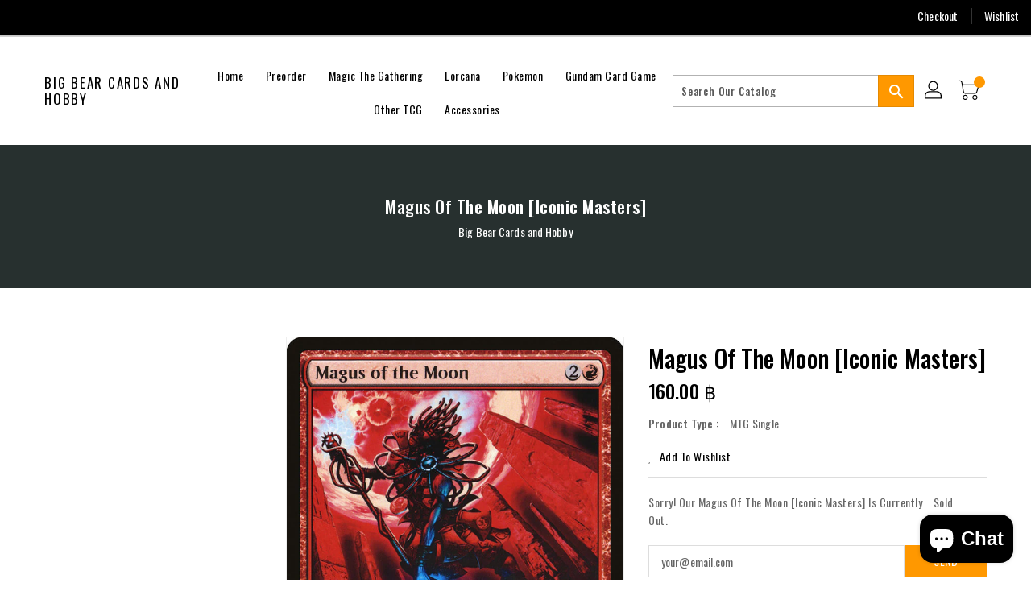

--- FILE ---
content_type: text/html; charset=utf-8
request_url: https://bigbearcards.com/products/magus-of-the-moon-iconic-masters
body_size: 31986
content:
<!doctype html>
<!--[if IE 9]> <html class="ie9 no-js" lang="en"> <![endif]-->
<!--[if (gt IE 9)|!(IE)]><!-->
<html class="no-js" lang="en">
<!--<![endif]-->

<head>
<!-- Google tag (gtag.js) -->
<script async src="https://www.googletagmanager.com/gtag/js?id=UA-259214907-1"></script>
<script>
  window.dataLayer = window.dataLayer || [];
  function gtag(){dataLayer.push(arguments);}
  gtag('js', new Date());

  gtag('config', 'UA-259214907-1');
</script>

  <meta charset="utf-8">
  <meta http-equiv="X-UA-Compatible" content="IE=edge,chrome=1">
  <meta name="viewport" content="width=device-width,initial-scale=1">
  <meta name="theme-color" content="#7796a8">
  <meta name="format-detection" content="telephone=no">
  <link rel="canonical" href="https://bigbearcards.com/products/magus-of-the-moon-iconic-masters">

  <meta theme="Premium Theme 4">

  <!--[if (gt IE 9)|!(IE)]><!-->
  <script src="//bigbearcards.com/cdn/shop/t/3/assets/vendor.js?v=76260804611371243491654025708"></script>
  <!--<![endif]-->
  <!--[if lte IE 9]><script src="//bigbearcards.com/cdn/shop/t/3/assets/vendor.js?v=76260804611371243491654025708"></script><![endif]-->

  

  
  <title>Magus of the Moon [Iconic Masters]</title>

  
  <meta name="description" content="Set: Iconic Masters Type: Creature — Human Wizard Rarity: Rare Cost: {2}{R} Nonbasic lands are Mountains. Tidal forces of the blood moon wrench and buckle the land, drawing monoliths of stone and soil toward the flaming orb.">
    

  <!-- /snippets/social-meta-tags.liquid -->
<meta property="og:site_name" content="Big Bear Cards and Hobby">
<meta property="og:url" content="https://bigbearcards.com/products/magus-of-the-moon-iconic-masters">
<meta property="og:title" content="Magus of the Moon [Iconic Masters]">
<meta property="og:type" content="product">
<meta property="og:description" content="Set: Iconic Masters Type: Creature — Human Wizard Rarity: Rare Cost: {2}{R} Nonbasic lands are Mountains. Tidal forces of the blood moon wrench and buckle the land, drawing monoliths of stone and soil toward the flaming orb."><meta property="og:price:amount" content="110.00">
<meta property="og:price:currency" content="THB"><meta content="http://bigbearcards.com/cdn/shop/products/d158284b-7ff9-5c2f-96a2-aeca66151ca4_64083fa4-f3e4-48fc-8059-7d7bca84ce1c_1024x1024.jpg?v=1703301590" property="og:image">

<meta content="https://bigbearcards.com/cdn/shop/products/d158284b-7ff9-5c2f-96a2-aeca66151ca4_64083fa4-f3e4-48fc-8059-7d7bca84ce1c_1024x1024.jpg?v=1703301590" property="og:image:secure_url">


<meta name="twitter:site" content="@">
<meta content="summary_large_image" name="twitter:card">
<meta name="twitter:title" content="Magus of the Moon [Iconic Masters]">
<meta name="twitter:description" content="Set: Iconic Masters Type: Creature — Human Wizard Rarity: Rare Cost: {2}{R} Nonbasic lands are Mountains. Tidal forces of the blood moon wrench and buckle the land, drawing monoliths of stone and soil toward the flaming orb.">

  <link href="//bigbearcards.com/cdn/shop/t/3/assets/binderVariables.css?v=115241617923548562471755693594" rel="stylesheet" type="text/css" media="all" />
  <link href="//bigbearcards.com/cdn/shop/t/3/assets/base.css?v=114692943859104095621688072353" rel="stylesheet" type="text/css" media="all" />
  <link href="//bigbearcards.com/cdn/shop/t/3/assets/includes.css?v=10605739661454193171654025760" rel="stylesheet" type="text/css" media="all" />
  <link href="//bigbearcards.com/cdn/shop/t/3/assets/theme.css?v=143747216989003793601690943724" rel="stylesheet" type="text/css" media="all" />
  <link href="//bigbearcards.com/cdn/shop/t/3/assets/custom.css?v=111603181540343972631654025708" rel="stylesheet" type="text/css" media="all" />

  <script>window.performance && window.performance.mark && window.performance.mark('shopify.content_for_header.start');</script><meta id="shopify-digital-wallet" name="shopify-digital-wallet" content="/64941490402/digital_wallets/dialog">
<meta name="shopify-checkout-api-token" content="d1eb242ffffa431dbebc358d42907c89">
<meta id="in-context-paypal-metadata" data-shop-id="64941490402" data-venmo-supported="false" data-environment="production" data-locale="en_US" data-paypal-v4="true" data-currency="THB">
<link rel="alternate" type="application/json+oembed" href="https://bigbearcards.com/products/magus-of-the-moon-iconic-masters.oembed">
<script async="async" src="/checkouts/internal/preloads.js?locale=en-TH"></script>
<script id="shopify-features" type="application/json">{"accessToken":"d1eb242ffffa431dbebc358d42907c89","betas":["rich-media-storefront-analytics"],"domain":"bigbearcards.com","predictiveSearch":true,"shopId":64941490402,"locale":"en"}</script>
<script>var Shopify = Shopify || {};
Shopify.shop = "big-bears-cards-hobby.myshopify.com";
Shopify.locale = "en";
Shopify.currency = {"active":"THB","rate":"1.0"};
Shopify.country = "TH";
Shopify.theme = {"name":"Premium Theme 4 - Standalone","id":133171740898,"schema_name":"Premium-4","schema_version":"611c1920","theme_store_id":null,"role":"main"};
Shopify.theme.handle = "null";
Shopify.theme.style = {"id":null,"handle":null};
Shopify.cdnHost = "bigbearcards.com/cdn";
Shopify.routes = Shopify.routes || {};
Shopify.routes.root = "/";</script>
<script type="module">!function(o){(o.Shopify=o.Shopify||{}).modules=!0}(window);</script>
<script>!function(o){function n(){var o=[];function n(){o.push(Array.prototype.slice.apply(arguments))}return n.q=o,n}var t=o.Shopify=o.Shopify||{};t.loadFeatures=n(),t.autoloadFeatures=n()}(window);</script>
<script id="shop-js-analytics" type="application/json">{"pageType":"product"}</script>
<script defer="defer" async type="module" src="//bigbearcards.com/cdn/shopifycloud/shop-js/modules/v2/client.init-shop-cart-sync_BApSsMSl.en.esm.js"></script>
<script defer="defer" async type="module" src="//bigbearcards.com/cdn/shopifycloud/shop-js/modules/v2/chunk.common_CBoos6YZ.esm.js"></script>
<script type="module">
  await import("//bigbearcards.com/cdn/shopifycloud/shop-js/modules/v2/client.init-shop-cart-sync_BApSsMSl.en.esm.js");
await import("//bigbearcards.com/cdn/shopifycloud/shop-js/modules/v2/chunk.common_CBoos6YZ.esm.js");

  window.Shopify.SignInWithShop?.initShopCartSync?.({"fedCMEnabled":true,"windoidEnabled":true});

</script>
<script>(function() {
  var isLoaded = false;
  function asyncLoad() {
    if (isLoaded) return;
    isLoaded = true;
    var urls = ["https:\/\/app.binderpos.com\/external\/shopify\/storeCredit\/script?shop=big-bears-cards-hobby.myshopify.com","https:\/\/app.binderpos.com\/external\/shopify\/buylist\/script?shop=big-bears-cards-hobby.myshopify.com"];
    for (var i = 0; i < urls.length; i++) {
      var s = document.createElement('script');
      s.type = 'text/javascript';
      s.async = true;
      s.src = urls[i];
      var x = document.getElementsByTagName('script')[0];
      x.parentNode.insertBefore(s, x);
    }
  };
  if(window.attachEvent) {
    window.attachEvent('onload', asyncLoad);
  } else {
    window.addEventListener('load', asyncLoad, false);
  }
})();</script>
<script id="__st">var __st={"a":64941490402,"offset":25200,"reqid":"9382cd43-cdd2-4042-9f6e-8fe18f1544db-1768935605","pageurl":"bigbearcards.com\/products\/magus-of-the-moon-iconic-masters","u":"ea5fb099df6f","p":"product","rtyp":"product","rid":7747904012514};</script>
<script>window.ShopifyPaypalV4VisibilityTracking = true;</script>
<script id="captcha-bootstrap">!function(){'use strict';const t='contact',e='account',n='new_comment',o=[[t,t],['blogs',n],['comments',n],[t,'customer']],c=[[e,'customer_login'],[e,'guest_login'],[e,'recover_customer_password'],[e,'create_customer']],r=t=>t.map((([t,e])=>`form[action*='/${t}']:not([data-nocaptcha='true']) input[name='form_type'][value='${e}']`)).join(','),a=t=>()=>t?[...document.querySelectorAll(t)].map((t=>t.form)):[];function s(){const t=[...o],e=r(t);return a(e)}const i='password',u='form_key',d=['recaptcha-v3-token','g-recaptcha-response','h-captcha-response',i],f=()=>{try{return window.sessionStorage}catch{return}},m='__shopify_v',_=t=>t.elements[u];function p(t,e,n=!1){try{const o=window.sessionStorage,c=JSON.parse(o.getItem(e)),{data:r}=function(t){const{data:e,action:n}=t;return t[m]||n?{data:e,action:n}:{data:t,action:n}}(c);for(const[e,n]of Object.entries(r))t.elements[e]&&(t.elements[e].value=n);n&&o.removeItem(e)}catch(o){console.error('form repopulation failed',{error:o})}}const l='form_type',E='cptcha';function T(t){t.dataset[E]=!0}const w=window,h=w.document,L='Shopify',v='ce_forms',y='captcha';let A=!1;((t,e)=>{const n=(g='f06e6c50-85a8-45c8-87d0-21a2b65856fe',I='https://cdn.shopify.com/shopifycloud/storefront-forms-hcaptcha/ce_storefront_forms_captcha_hcaptcha.v1.5.2.iife.js',D={infoText:'Protected by hCaptcha',privacyText:'Privacy',termsText:'Terms'},(t,e,n)=>{const o=w[L][v],c=o.bindForm;if(c)return c(t,g,e,D).then(n);var r;o.q.push([[t,g,e,D],n]),r=I,A||(h.body.append(Object.assign(h.createElement('script'),{id:'captcha-provider',async:!0,src:r})),A=!0)});var g,I,D;w[L]=w[L]||{},w[L][v]=w[L][v]||{},w[L][v].q=[],w[L][y]=w[L][y]||{},w[L][y].protect=function(t,e){n(t,void 0,e),T(t)},Object.freeze(w[L][y]),function(t,e,n,w,h,L){const[v,y,A,g]=function(t,e,n){const i=e?o:[],u=t?c:[],d=[...i,...u],f=r(d),m=r(i),_=r(d.filter((([t,e])=>n.includes(e))));return[a(f),a(m),a(_),s()]}(w,h,L),I=t=>{const e=t.target;return e instanceof HTMLFormElement?e:e&&e.form},D=t=>v().includes(t);t.addEventListener('submit',(t=>{const e=I(t);if(!e)return;const n=D(e)&&!e.dataset.hcaptchaBound&&!e.dataset.recaptchaBound,o=_(e),c=g().includes(e)&&(!o||!o.value);(n||c)&&t.preventDefault(),c&&!n&&(function(t){try{if(!f())return;!function(t){const e=f();if(!e)return;const n=_(t);if(!n)return;const o=n.value;o&&e.removeItem(o)}(t);const e=Array.from(Array(32),(()=>Math.random().toString(36)[2])).join('');!function(t,e){_(t)||t.append(Object.assign(document.createElement('input'),{type:'hidden',name:u})),t.elements[u].value=e}(t,e),function(t,e){const n=f();if(!n)return;const o=[...t.querySelectorAll(`input[type='${i}']`)].map((({name:t})=>t)),c=[...d,...o],r={};for(const[a,s]of new FormData(t).entries())c.includes(a)||(r[a]=s);n.setItem(e,JSON.stringify({[m]:1,action:t.action,data:r}))}(t,e)}catch(e){console.error('failed to persist form',e)}}(e),e.submit())}));const S=(t,e)=>{t&&!t.dataset[E]&&(n(t,e.some((e=>e===t))),T(t))};for(const o of['focusin','change'])t.addEventListener(o,(t=>{const e=I(t);D(e)&&S(e,y())}));const B=e.get('form_key'),M=e.get(l),P=B&&M;t.addEventListener('DOMContentLoaded',(()=>{const t=y();if(P)for(const e of t)e.elements[l].value===M&&p(e,B);[...new Set([...A(),...v().filter((t=>'true'===t.dataset.shopifyCaptcha))])].forEach((e=>S(e,t)))}))}(h,new URLSearchParams(w.location.search),n,t,e,['guest_login'])})(!0,!0)}();</script>
<script integrity="sha256-4kQ18oKyAcykRKYeNunJcIwy7WH5gtpwJnB7kiuLZ1E=" data-source-attribution="shopify.loadfeatures" defer="defer" src="//bigbearcards.com/cdn/shopifycloud/storefront/assets/storefront/load_feature-a0a9edcb.js" crossorigin="anonymous"></script>
<script data-source-attribution="shopify.dynamic_checkout.dynamic.init">var Shopify=Shopify||{};Shopify.PaymentButton=Shopify.PaymentButton||{isStorefrontPortableWallets:!0,init:function(){window.Shopify.PaymentButton.init=function(){};var t=document.createElement("script");t.src="https://bigbearcards.com/cdn/shopifycloud/portable-wallets/latest/portable-wallets.en.js",t.type="module",document.head.appendChild(t)}};
</script>
<script data-source-attribution="shopify.dynamic_checkout.buyer_consent">
  function portableWalletsHideBuyerConsent(e){var t=document.getElementById("shopify-buyer-consent"),n=document.getElementById("shopify-subscription-policy-button");t&&n&&(t.classList.add("hidden"),t.setAttribute("aria-hidden","true"),n.removeEventListener("click",e))}function portableWalletsShowBuyerConsent(e){var t=document.getElementById("shopify-buyer-consent"),n=document.getElementById("shopify-subscription-policy-button");t&&n&&(t.classList.remove("hidden"),t.removeAttribute("aria-hidden"),n.addEventListener("click",e))}window.Shopify?.PaymentButton&&(window.Shopify.PaymentButton.hideBuyerConsent=portableWalletsHideBuyerConsent,window.Shopify.PaymentButton.showBuyerConsent=portableWalletsShowBuyerConsent);
</script>
<script>
  function portableWalletsCleanup(e){e&&e.src&&console.error("Failed to load portable wallets script "+e.src);var t=document.querySelectorAll("shopify-accelerated-checkout .shopify-payment-button__skeleton, shopify-accelerated-checkout-cart .wallet-cart-button__skeleton"),e=document.getElementById("shopify-buyer-consent");for(let e=0;e<t.length;e++)t[e].remove();e&&e.remove()}function portableWalletsNotLoadedAsModule(e){e instanceof ErrorEvent&&"string"==typeof e.message&&e.message.includes("import.meta")&&"string"==typeof e.filename&&e.filename.includes("portable-wallets")&&(window.removeEventListener("error",portableWalletsNotLoadedAsModule),window.Shopify.PaymentButton.failedToLoad=e,"loading"===document.readyState?document.addEventListener("DOMContentLoaded",window.Shopify.PaymentButton.init):window.Shopify.PaymentButton.init())}window.addEventListener("error",portableWalletsNotLoadedAsModule);
</script>

<script type="module" src="https://bigbearcards.com/cdn/shopifycloud/portable-wallets/latest/portable-wallets.en.js" onError="portableWalletsCleanup(this)" crossorigin="anonymous"></script>
<script nomodule>
  document.addEventListener("DOMContentLoaded", portableWalletsCleanup);
</script>

<link id="shopify-accelerated-checkout-styles" rel="stylesheet" media="screen" href="https://bigbearcards.com/cdn/shopifycloud/portable-wallets/latest/accelerated-checkout-backwards-compat.css" crossorigin="anonymous">
<style id="shopify-accelerated-checkout-cart">
        #shopify-buyer-consent {
  margin-top: 1em;
  display: inline-block;
  width: 100%;
}

#shopify-buyer-consent.hidden {
  display: none;
}

#shopify-subscription-policy-button {
  background: none;
  border: none;
  padding: 0;
  text-decoration: underline;
  font-size: inherit;
  cursor: pointer;
}

#shopify-subscription-policy-button::before {
  box-shadow: none;
}

      </style>

<script>window.performance && window.performance.mark && window.performance.mark('shopify.content_for_header.end');</script>

  <script>
    var theme = {
      strings: {
        addToCart: "Add To Cart",
    soldOut: "SOLD OUT",
    unavailable: "Unavailable",
    regularPrice: "Regular Price",
    sale: "Reduced Price",
    showMore: "Show More",
    showLess: "Show Less",
    addressError: "Error looking up that address",
    addressNoResults: "No results for that address",
    addressQueryLimit: "You have exceeded the Google API usage limit. Consider upgrading to a \u003ca href=\"https:\/\/developers.google.com\/maps\/premium\/usage-limits\"\u003ePremium Plan\u003c\/a\u003e.",
    authError: "There was a problem authenticating your Google Maps account.",
    newWindow: "Translation missing: en.general.accessibility.link_messages.new_window",
    external: "Translation missing: en.general.accessibility.link_messages.external",
    newWindowExternal: "Translation missing: en.general.accessibility.link_messages.new_window_and_external"
      },
    moneyFormat: "{{amount}} ฿",
    permanentDomain: "big-bears-cards-hobby.myshopify.com"
    }

    window.routes = {
      rootUrl: "\/",
    rootUrlWithoutSlash:  '',
    cartUrl: "\/cart",
    cartAddUrl: "\/cart\/add",
    cartChangeUrl: "\/cart\/change",
    searchUrl: "\/search",
    productRecommendationsUrl: "\/recommendations\/products"
      };

    document.documentElement.className = document.documentElement.className.replace('no-js', 'js');


  </script>

  <!--[if (lte IE 9) ]><script src="//bigbearcards.com/cdn/shop/t/3/assets/match-media.min.js?v=1716" type="text/javascript"></script><![endif]-->

  
  <script src="//bigbearcards.com/cdn/shop/t/3/assets/global.js?v=147875686387057556781654025695" defer="defer"></script>
  <script src="//bigbearcards.com/cdn/shopifycloud/storefront/assets/themes_support/api.jquery-7ab1a3a4.js" type="text/javascript"></script>

  <!--[if (gt IE 9)|!(IE)]><!-->
  <script src="//bigbearcards.com/cdn/shop/t/3/assets/quickview.js?v=51323080592475499421663119930" defer="defer"></script>
  <!--<![endif]-->

  <!--[if (gt IE 9)|!(IE)]><!-->
  <script src="//bigbearcards.com/cdn/shop/t/3/assets/theme.js?v=95666823307568427461700021631" defer="defer"></script>
  <!--<![endif]-->
  <!--[if lte IE 9]><script src="//bigbearcards.com/cdn/shop/t/3/assets/theme.js?v=95666823307568427461700021631"></script><![endif]-->
  <!--[if (gt IE 9)|!(IE)]><!-->
  <script src="//bigbearcards.com/cdn/shop/t/3/assets/shop.js?v=177984119919070523471705536064" defer="defer"></script>
  <!--<![endif]-->
  <!--[if lte IE 9]><script src="//bigbearcards.com/cdn/shop/t/3/assets/store.js?v=1716"></script><![endif]-->
  <script src="//bigbearcards.com/cdn/shop/t/3/assets/cookie.js?v=39557461512955990091654025734" defer="defer"></script>
  <!--<![endif]-->
  <!--[if lte IE 9]><script src="//bigbearcards.com/cdn/shop/t/3/assets/cookie.js?v=39557461512955990091654025734"></script><![endif]-->
  <script defer src="https://cdn.jsdelivr.net/npm/toastify-js" type="text/javascript"></script>

  <script src="https://kit.fontawesome.com/ce9dec1d14.js" crossorigin="anonymous"></script>
  <link href="https://cdn.jsdelivr.net/npm/toastify-js/src/toastify.min.css" rel="stylesheet" type="text/css" media="all" />

  <link href="https://fonts.googleapis.com/css?family=Oswald:300,400,500,600,700,800" rel="stylesheet" type="text/css" media="all">
  <link href="https://fonts.googleapis.com/css?family=Oswald:300,400,500,600,700,800" rel="stylesheet" type="text/css" media="all">

  <!-- BeginConsistentCartAddon -->
  <script> Shopify.customer_logged_in = false; Shopify.customer_email = ""; Shopify.log_uuids = true; </script><!-- EndConsistentCartAddon -->

  <!-- BeginWishyAddon -->
  <script>  Shopify.wishy_btn_settings = { "btn_placer_element": null, "btn_margin_unit": "px", "btn_margin_top": 5, "btn_margin_left": 5, "btn_margin_right": 5, "btn_margin_bottom": 5, "btn_width": "auto", "btn_display": "block", "btn_append": "before", "btn_background_color": "#ffffff", "btn_border_color": "#b9b9b9", "btn_border_width": 1, "btn_text": "♡ Wishlist", "btn_color": "#1b1b1b", "heart_icon_margin_right": 15, "heart_icon_margin_bottom": 15, "heart_icon_margin_top": 15, "heart_icon_margin_left": 15, "heart_icon_location": "bottom-right" }; Shopify.cc_swim_button_css_json = "";  Shopify.customer_email = ""; </script>
  <!-- EndWishyAddon -->
  <script> Shopify.money_format = "{{amount}} ฿";</script>
<script src="https://cdn.shopify.com/extensions/e4b3a77b-20c9-4161-b1bb-deb87046128d/inbox-1253/assets/inbox-chat-loader.js" type="text/javascript" defer="defer"></script>
<link href="https://monorail-edge.shopifysvc.com" rel="dns-prefetch">
<script>(function(){if ("sendBeacon" in navigator && "performance" in window) {try {var session_token_from_headers = performance.getEntriesByType('navigation')[0].serverTiming.find(x => x.name == '_s').description;} catch {var session_token_from_headers = undefined;}var session_cookie_matches = document.cookie.match(/_shopify_s=([^;]*)/);var session_token_from_cookie = session_cookie_matches && session_cookie_matches.length === 2 ? session_cookie_matches[1] : "";var session_token = session_token_from_headers || session_token_from_cookie || "";function handle_abandonment_event(e) {var entries = performance.getEntries().filter(function(entry) {return /monorail-edge.shopifysvc.com/.test(entry.name);});if (!window.abandonment_tracked && entries.length === 0) {window.abandonment_tracked = true;var currentMs = Date.now();var navigation_start = performance.timing.navigationStart;var payload = {shop_id: 64941490402,url: window.location.href,navigation_start,duration: currentMs - navigation_start,session_token,page_type: "product"};window.navigator.sendBeacon("https://monorail-edge.shopifysvc.com/v1/produce", JSON.stringify({schema_id: "online_store_buyer_site_abandonment/1.1",payload: payload,metadata: {event_created_at_ms: currentMs,event_sent_at_ms: currentMs}}));}}window.addEventListener('pagehide', handle_abandonment_event);}}());</script>
<script id="web-pixels-manager-setup">(function e(e,d,r,n,o){if(void 0===o&&(o={}),!Boolean(null===(a=null===(i=window.Shopify)||void 0===i?void 0:i.analytics)||void 0===a?void 0:a.replayQueue)){var i,a;window.Shopify=window.Shopify||{};var t=window.Shopify;t.analytics=t.analytics||{};var s=t.analytics;s.replayQueue=[],s.publish=function(e,d,r){return s.replayQueue.push([e,d,r]),!0};try{self.performance.mark("wpm:start")}catch(e){}var l=function(){var e={modern:/Edge?\/(1{2}[4-9]|1[2-9]\d|[2-9]\d{2}|\d{4,})\.\d+(\.\d+|)|Firefox\/(1{2}[4-9]|1[2-9]\d|[2-9]\d{2}|\d{4,})\.\d+(\.\d+|)|Chrom(ium|e)\/(9{2}|\d{3,})\.\d+(\.\d+|)|(Maci|X1{2}).+ Version\/(15\.\d+|(1[6-9]|[2-9]\d|\d{3,})\.\d+)([,.]\d+|)( \(\w+\)|)( Mobile\/\w+|) Safari\/|Chrome.+OPR\/(9{2}|\d{3,})\.\d+\.\d+|(CPU[ +]OS|iPhone[ +]OS|CPU[ +]iPhone|CPU IPhone OS|CPU iPad OS)[ +]+(15[._]\d+|(1[6-9]|[2-9]\d|\d{3,})[._]\d+)([._]\d+|)|Android:?[ /-](13[3-9]|1[4-9]\d|[2-9]\d{2}|\d{4,})(\.\d+|)(\.\d+|)|Android.+Firefox\/(13[5-9]|1[4-9]\d|[2-9]\d{2}|\d{4,})\.\d+(\.\d+|)|Android.+Chrom(ium|e)\/(13[3-9]|1[4-9]\d|[2-9]\d{2}|\d{4,})\.\d+(\.\d+|)|SamsungBrowser\/([2-9]\d|\d{3,})\.\d+/,legacy:/Edge?\/(1[6-9]|[2-9]\d|\d{3,})\.\d+(\.\d+|)|Firefox\/(5[4-9]|[6-9]\d|\d{3,})\.\d+(\.\d+|)|Chrom(ium|e)\/(5[1-9]|[6-9]\d|\d{3,})\.\d+(\.\d+|)([\d.]+$|.*Safari\/(?![\d.]+ Edge\/[\d.]+$))|(Maci|X1{2}).+ Version\/(10\.\d+|(1[1-9]|[2-9]\d|\d{3,})\.\d+)([,.]\d+|)( \(\w+\)|)( Mobile\/\w+|) Safari\/|Chrome.+OPR\/(3[89]|[4-9]\d|\d{3,})\.\d+\.\d+|(CPU[ +]OS|iPhone[ +]OS|CPU[ +]iPhone|CPU IPhone OS|CPU iPad OS)[ +]+(10[._]\d+|(1[1-9]|[2-9]\d|\d{3,})[._]\d+)([._]\d+|)|Android:?[ /-](13[3-9]|1[4-9]\d|[2-9]\d{2}|\d{4,})(\.\d+|)(\.\d+|)|Mobile Safari.+OPR\/([89]\d|\d{3,})\.\d+\.\d+|Android.+Firefox\/(13[5-9]|1[4-9]\d|[2-9]\d{2}|\d{4,})\.\d+(\.\d+|)|Android.+Chrom(ium|e)\/(13[3-9]|1[4-9]\d|[2-9]\d{2}|\d{4,})\.\d+(\.\d+|)|Android.+(UC? ?Browser|UCWEB|U3)[ /]?(15\.([5-9]|\d{2,})|(1[6-9]|[2-9]\d|\d{3,})\.\d+)\.\d+|SamsungBrowser\/(5\.\d+|([6-9]|\d{2,})\.\d+)|Android.+MQ{2}Browser\/(14(\.(9|\d{2,})|)|(1[5-9]|[2-9]\d|\d{3,})(\.\d+|))(\.\d+|)|K[Aa][Ii]OS\/(3\.\d+|([4-9]|\d{2,})\.\d+)(\.\d+|)/},d=e.modern,r=e.legacy,n=navigator.userAgent;return n.match(d)?"modern":n.match(r)?"legacy":"unknown"}(),u="modern"===l?"modern":"legacy",c=(null!=n?n:{modern:"",legacy:""})[u],f=function(e){return[e.baseUrl,"/wpm","/b",e.hashVersion,"modern"===e.buildTarget?"m":"l",".js"].join("")}({baseUrl:d,hashVersion:r,buildTarget:u}),m=function(e){var d=e.version,r=e.bundleTarget,n=e.surface,o=e.pageUrl,i=e.monorailEndpoint;return{emit:function(e){var a=e.status,t=e.errorMsg,s=(new Date).getTime(),l=JSON.stringify({metadata:{event_sent_at_ms:s},events:[{schema_id:"web_pixels_manager_load/3.1",payload:{version:d,bundle_target:r,page_url:o,status:a,surface:n,error_msg:t},metadata:{event_created_at_ms:s}}]});if(!i)return console&&console.warn&&console.warn("[Web Pixels Manager] No Monorail endpoint provided, skipping logging."),!1;try{return self.navigator.sendBeacon.bind(self.navigator)(i,l)}catch(e){}var u=new XMLHttpRequest;try{return u.open("POST",i,!0),u.setRequestHeader("Content-Type","text/plain"),u.send(l),!0}catch(e){return console&&console.warn&&console.warn("[Web Pixels Manager] Got an unhandled error while logging to Monorail."),!1}}}}({version:r,bundleTarget:l,surface:e.surface,pageUrl:self.location.href,monorailEndpoint:e.monorailEndpoint});try{o.browserTarget=l,function(e){var d=e.src,r=e.async,n=void 0===r||r,o=e.onload,i=e.onerror,a=e.sri,t=e.scriptDataAttributes,s=void 0===t?{}:t,l=document.createElement("script"),u=document.querySelector("head"),c=document.querySelector("body");if(l.async=n,l.src=d,a&&(l.integrity=a,l.crossOrigin="anonymous"),s)for(var f in s)if(Object.prototype.hasOwnProperty.call(s,f))try{l.dataset[f]=s[f]}catch(e){}if(o&&l.addEventListener("load",o),i&&l.addEventListener("error",i),u)u.appendChild(l);else{if(!c)throw new Error("Did not find a head or body element to append the script");c.appendChild(l)}}({src:f,async:!0,onload:function(){if(!function(){var e,d;return Boolean(null===(d=null===(e=window.Shopify)||void 0===e?void 0:e.analytics)||void 0===d?void 0:d.initialized)}()){var d=window.webPixelsManager.init(e)||void 0;if(d){var r=window.Shopify.analytics;r.replayQueue.forEach((function(e){var r=e[0],n=e[1],o=e[2];d.publishCustomEvent(r,n,o)})),r.replayQueue=[],r.publish=d.publishCustomEvent,r.visitor=d.visitor,r.initialized=!0}}},onerror:function(){return m.emit({status:"failed",errorMsg:"".concat(f," has failed to load")})},sri:function(e){var d=/^sha384-[A-Za-z0-9+/=]+$/;return"string"==typeof e&&d.test(e)}(c)?c:"",scriptDataAttributes:o}),m.emit({status:"loading"})}catch(e){m.emit({status:"failed",errorMsg:(null==e?void 0:e.message)||"Unknown error"})}}})({shopId: 64941490402,storefrontBaseUrl: "https://bigbearcards.com",extensionsBaseUrl: "https://extensions.shopifycdn.com/cdn/shopifycloud/web-pixels-manager",monorailEndpoint: "https://monorail-edge.shopifysvc.com/unstable/produce_batch",surface: "storefront-renderer",enabledBetaFlags: ["2dca8a86"],webPixelsConfigList: [{"id":"947388642","configuration":"{\"webPixelName\":\"Judge.me\"}","eventPayloadVersion":"v1","runtimeContext":"STRICT","scriptVersion":"34ad157958823915625854214640f0bf","type":"APP","apiClientId":683015,"privacyPurposes":["ANALYTICS"],"dataSharingAdjustments":{"protectedCustomerApprovalScopes":["read_customer_email","read_customer_name","read_customer_personal_data","read_customer_phone"]}},{"id":"72024290","eventPayloadVersion":"v1","runtimeContext":"LAX","scriptVersion":"1","type":"CUSTOM","privacyPurposes":["ANALYTICS"],"name":"Google Analytics tag (migrated)"},{"id":"shopify-app-pixel","configuration":"{}","eventPayloadVersion":"v1","runtimeContext":"STRICT","scriptVersion":"0450","apiClientId":"shopify-pixel","type":"APP","privacyPurposes":["ANALYTICS","MARKETING"]},{"id":"shopify-custom-pixel","eventPayloadVersion":"v1","runtimeContext":"LAX","scriptVersion":"0450","apiClientId":"shopify-pixel","type":"CUSTOM","privacyPurposes":["ANALYTICS","MARKETING"]}],isMerchantRequest: false,initData: {"shop":{"name":"Big Bear Cards and Hobby","paymentSettings":{"currencyCode":"THB"},"myshopifyDomain":"big-bears-cards-hobby.myshopify.com","countryCode":"TH","storefrontUrl":"https:\/\/bigbearcards.com"},"customer":null,"cart":null,"checkout":null,"productVariants":[{"price":{"amount":160.0,"currencyCode":"THB"},"product":{"title":"Magus of the Moon [Iconic Masters]","vendor":"Magic: The Gathering","id":"7747904012514","untranslatedTitle":"Magus of the Moon [Iconic Masters]","url":"\/products\/magus-of-the-moon-iconic-masters","type":"MTG Single"},"id":"42890269098210","image":{"src":"\/\/bigbearcards.com\/cdn\/shop\/products\/d158284b-7ff9-5c2f-96a2-aeca66151ca4_64083fa4-f3e4-48fc-8059-7d7bca84ce1c.jpg?v=1703301590"},"sku":"IMA-138-EN-NF-1","title":"Near Mint","untranslatedTitle":"Near Mint"},{"price":{"amount":150.0,"currencyCode":"THB"},"product":{"title":"Magus of the Moon [Iconic Masters]","vendor":"Magic: The Gathering","id":"7747904012514","untranslatedTitle":"Magus of the Moon [Iconic Masters]","url":"\/products\/magus-of-the-moon-iconic-masters","type":"MTG Single"},"id":"42890269130978","image":{"src":"\/\/bigbearcards.com\/cdn\/shop\/products\/d158284b-7ff9-5c2f-96a2-aeca66151ca4_64083fa4-f3e4-48fc-8059-7d7bca84ce1c.jpg?v=1703301590"},"sku":"IMA-138-EN-NF-2","title":"Lightly Played","untranslatedTitle":"Lightly Played"},{"price":{"amount":130.0,"currencyCode":"THB"},"product":{"title":"Magus of the Moon [Iconic Masters]","vendor":"Magic: The Gathering","id":"7747904012514","untranslatedTitle":"Magus of the Moon [Iconic Masters]","url":"\/products\/magus-of-the-moon-iconic-masters","type":"MTG Single"},"id":"42890269163746","image":{"src":"\/\/bigbearcards.com\/cdn\/shop\/products\/d158284b-7ff9-5c2f-96a2-aeca66151ca4_64083fa4-f3e4-48fc-8059-7d7bca84ce1c.jpg?v=1703301590"},"sku":"IMA-138-EN-NF-3","title":"Moderately Played","untranslatedTitle":"Moderately Played"},{"price":{"amount":120.0,"currencyCode":"THB"},"product":{"title":"Magus of the Moon [Iconic Masters]","vendor":"Magic: The Gathering","id":"7747904012514","untranslatedTitle":"Magus of the Moon [Iconic Masters]","url":"\/products\/magus-of-the-moon-iconic-masters","type":"MTG Single"},"id":"42890269196514","image":{"src":"\/\/bigbearcards.com\/cdn\/shop\/products\/d158284b-7ff9-5c2f-96a2-aeca66151ca4_64083fa4-f3e4-48fc-8059-7d7bca84ce1c.jpg?v=1703301590"},"sku":"IMA-138-EN-NF-4","title":"Heavily Played","untranslatedTitle":"Heavily Played"},{"price":{"amount":110.0,"currencyCode":"THB"},"product":{"title":"Magus of the Moon [Iconic Masters]","vendor":"Magic: The Gathering","id":"7747904012514","untranslatedTitle":"Magus of the Moon [Iconic Masters]","url":"\/products\/magus-of-the-moon-iconic-masters","type":"MTG Single"},"id":"42890269229282","image":{"src":"\/\/bigbearcards.com\/cdn\/shop\/products\/d158284b-7ff9-5c2f-96a2-aeca66151ca4_64083fa4-f3e4-48fc-8059-7d7bca84ce1c.jpg?v=1703301590"},"sku":"IMA-138-EN-NF-5","title":"Damaged","untranslatedTitle":"Damaged"},{"price":{"amount":500.0,"currencyCode":"THB"},"product":{"title":"Magus of the Moon [Iconic Masters]","vendor":"Magic: The Gathering","id":"7747904012514","untranslatedTitle":"Magus of the Moon [Iconic Masters]","url":"\/products\/magus-of-the-moon-iconic-masters","type":"MTG Single"},"id":"42890269262050","image":{"src":"\/\/bigbearcards.com\/cdn\/shop\/products\/d158284b-7ff9-5c2f-96a2-aeca66151ca4_64083fa4-f3e4-48fc-8059-7d7bca84ce1c.jpg?v=1703301590"},"sku":"IMA-138-EN-FO-1","title":"Near Mint Foil","untranslatedTitle":"Near Mint Foil"},{"price":{"amount":480.0,"currencyCode":"THB"},"product":{"title":"Magus of the Moon [Iconic Masters]","vendor":"Magic: The Gathering","id":"7747904012514","untranslatedTitle":"Magus of the Moon [Iconic Masters]","url":"\/products\/magus-of-the-moon-iconic-masters","type":"MTG Single"},"id":"42890269294818","image":{"src":"\/\/bigbearcards.com\/cdn\/shop\/products\/d158284b-7ff9-5c2f-96a2-aeca66151ca4_64083fa4-f3e4-48fc-8059-7d7bca84ce1c.jpg?v=1703301590"},"sku":"IMA-138-EN-FO-2","title":"Lightly Played Foil","untranslatedTitle":"Lightly Played Foil"},{"price":{"amount":430.0,"currencyCode":"THB"},"product":{"title":"Magus of the Moon [Iconic Masters]","vendor":"Magic: The Gathering","id":"7747904012514","untranslatedTitle":"Magus of the Moon [Iconic Masters]","url":"\/products\/magus-of-the-moon-iconic-masters","type":"MTG Single"},"id":"42890269327586","image":{"src":"\/\/bigbearcards.com\/cdn\/shop\/products\/d158284b-7ff9-5c2f-96a2-aeca66151ca4_64083fa4-f3e4-48fc-8059-7d7bca84ce1c.jpg?v=1703301590"},"sku":"IMA-138-EN-FO-3","title":"Moderately Played Foil","untranslatedTitle":"Moderately Played Foil"},{"price":{"amount":380.0,"currencyCode":"THB"},"product":{"title":"Magus of the Moon [Iconic Masters]","vendor":"Magic: The Gathering","id":"7747904012514","untranslatedTitle":"Magus of the Moon [Iconic Masters]","url":"\/products\/magus-of-the-moon-iconic-masters","type":"MTG Single"},"id":"42890269360354","image":{"src":"\/\/bigbearcards.com\/cdn\/shop\/products\/d158284b-7ff9-5c2f-96a2-aeca66151ca4_64083fa4-f3e4-48fc-8059-7d7bca84ce1c.jpg?v=1703301590"},"sku":"IMA-138-EN-FO-4","title":"Heavily Played Foil","untranslatedTitle":"Heavily Played Foil"},{"price":{"amount":350.0,"currencyCode":"THB"},"product":{"title":"Magus of the Moon [Iconic Masters]","vendor":"Magic: The Gathering","id":"7747904012514","untranslatedTitle":"Magus of the Moon [Iconic Masters]","url":"\/products\/magus-of-the-moon-iconic-masters","type":"MTG Single"},"id":"42890269393122","image":{"src":"\/\/bigbearcards.com\/cdn\/shop\/products\/d158284b-7ff9-5c2f-96a2-aeca66151ca4_64083fa4-f3e4-48fc-8059-7d7bca84ce1c.jpg?v=1703301590"},"sku":"IMA-138-EN-FO-5","title":"Damaged Foil","untranslatedTitle":"Damaged Foil"}],"purchasingCompany":null},},"https://bigbearcards.com/cdn","fcfee988w5aeb613cpc8e4bc33m6693e112",{"modern":"","legacy":""},{"shopId":"64941490402","storefrontBaseUrl":"https:\/\/bigbearcards.com","extensionBaseUrl":"https:\/\/extensions.shopifycdn.com\/cdn\/shopifycloud\/web-pixels-manager","surface":"storefront-renderer","enabledBetaFlags":"[\"2dca8a86\"]","isMerchantRequest":"false","hashVersion":"fcfee988w5aeb613cpc8e4bc33m6693e112","publish":"custom","events":"[[\"page_viewed\",{}],[\"product_viewed\",{\"productVariant\":{\"price\":{\"amount\":160.0,\"currencyCode\":\"THB\"},\"product\":{\"title\":\"Magus of the Moon [Iconic Masters]\",\"vendor\":\"Magic: The Gathering\",\"id\":\"7747904012514\",\"untranslatedTitle\":\"Magus of the Moon [Iconic Masters]\",\"url\":\"\/products\/magus-of-the-moon-iconic-masters\",\"type\":\"MTG Single\"},\"id\":\"42890269098210\",\"image\":{\"src\":\"\/\/bigbearcards.com\/cdn\/shop\/products\/d158284b-7ff9-5c2f-96a2-aeca66151ca4_64083fa4-f3e4-48fc-8059-7d7bca84ce1c.jpg?v=1703301590\"},\"sku\":\"IMA-138-EN-NF-1\",\"title\":\"Near Mint\",\"untranslatedTitle\":\"Near Mint\"}}]]"});</script><script>
  window.ShopifyAnalytics = window.ShopifyAnalytics || {};
  window.ShopifyAnalytics.meta = window.ShopifyAnalytics.meta || {};
  window.ShopifyAnalytics.meta.currency = 'THB';
  var meta = {"product":{"id":7747904012514,"gid":"gid:\/\/shopify\/Product\/7747904012514","vendor":"Magic: The Gathering","type":"MTG Single","handle":"magus-of-the-moon-iconic-masters","variants":[{"id":42890269098210,"price":16000,"name":"Magus of the Moon [Iconic Masters] - Near Mint","public_title":"Near Mint","sku":"IMA-138-EN-NF-1"},{"id":42890269130978,"price":15000,"name":"Magus of the Moon [Iconic Masters] - Lightly Played","public_title":"Lightly Played","sku":"IMA-138-EN-NF-2"},{"id":42890269163746,"price":13000,"name":"Magus of the Moon [Iconic Masters] - Moderately Played","public_title":"Moderately Played","sku":"IMA-138-EN-NF-3"},{"id":42890269196514,"price":12000,"name":"Magus of the Moon [Iconic Masters] - Heavily Played","public_title":"Heavily Played","sku":"IMA-138-EN-NF-4"},{"id":42890269229282,"price":11000,"name":"Magus of the Moon [Iconic Masters] - Damaged","public_title":"Damaged","sku":"IMA-138-EN-NF-5"},{"id":42890269262050,"price":50000,"name":"Magus of the Moon [Iconic Masters] - Near Mint Foil","public_title":"Near Mint Foil","sku":"IMA-138-EN-FO-1"},{"id":42890269294818,"price":48000,"name":"Magus of the Moon [Iconic Masters] - Lightly Played Foil","public_title":"Lightly Played Foil","sku":"IMA-138-EN-FO-2"},{"id":42890269327586,"price":43000,"name":"Magus of the Moon [Iconic Masters] - Moderately Played Foil","public_title":"Moderately Played Foil","sku":"IMA-138-EN-FO-3"},{"id":42890269360354,"price":38000,"name":"Magus of the Moon [Iconic Masters] - Heavily Played Foil","public_title":"Heavily Played Foil","sku":"IMA-138-EN-FO-4"},{"id":42890269393122,"price":35000,"name":"Magus of the Moon [Iconic Masters] - Damaged Foil","public_title":"Damaged Foil","sku":"IMA-138-EN-FO-5"}],"remote":false},"page":{"pageType":"product","resourceType":"product","resourceId":7747904012514,"requestId":"9382cd43-cdd2-4042-9f6e-8fe18f1544db-1768935605"}};
  for (var attr in meta) {
    window.ShopifyAnalytics.meta[attr] = meta[attr];
  }
</script>
<script class="analytics">
  (function () {
    var customDocumentWrite = function(content) {
      var jquery = null;

      if (window.jQuery) {
        jquery = window.jQuery;
      } else if (window.Checkout && window.Checkout.$) {
        jquery = window.Checkout.$;
      }

      if (jquery) {
        jquery('body').append(content);
      }
    };

    var hasLoggedConversion = function(token) {
      if (token) {
        return document.cookie.indexOf('loggedConversion=' + token) !== -1;
      }
      return false;
    }

    var setCookieIfConversion = function(token) {
      if (token) {
        var twoMonthsFromNow = new Date(Date.now());
        twoMonthsFromNow.setMonth(twoMonthsFromNow.getMonth() + 2);

        document.cookie = 'loggedConversion=' + token + '; expires=' + twoMonthsFromNow;
      }
    }

    var trekkie = window.ShopifyAnalytics.lib = window.trekkie = window.trekkie || [];
    if (trekkie.integrations) {
      return;
    }
    trekkie.methods = [
      'identify',
      'page',
      'ready',
      'track',
      'trackForm',
      'trackLink'
    ];
    trekkie.factory = function(method) {
      return function() {
        var args = Array.prototype.slice.call(arguments);
        args.unshift(method);
        trekkie.push(args);
        return trekkie;
      };
    };
    for (var i = 0; i < trekkie.methods.length; i++) {
      var key = trekkie.methods[i];
      trekkie[key] = trekkie.factory(key);
    }
    trekkie.load = function(config) {
      trekkie.config = config || {};
      trekkie.config.initialDocumentCookie = document.cookie;
      var first = document.getElementsByTagName('script')[0];
      var script = document.createElement('script');
      script.type = 'text/javascript';
      script.onerror = function(e) {
        var scriptFallback = document.createElement('script');
        scriptFallback.type = 'text/javascript';
        scriptFallback.onerror = function(error) {
                var Monorail = {
      produce: function produce(monorailDomain, schemaId, payload) {
        var currentMs = new Date().getTime();
        var event = {
          schema_id: schemaId,
          payload: payload,
          metadata: {
            event_created_at_ms: currentMs,
            event_sent_at_ms: currentMs
          }
        };
        return Monorail.sendRequest("https://" + monorailDomain + "/v1/produce", JSON.stringify(event));
      },
      sendRequest: function sendRequest(endpointUrl, payload) {
        // Try the sendBeacon API
        if (window && window.navigator && typeof window.navigator.sendBeacon === 'function' && typeof window.Blob === 'function' && !Monorail.isIos12()) {
          var blobData = new window.Blob([payload], {
            type: 'text/plain'
          });

          if (window.navigator.sendBeacon(endpointUrl, blobData)) {
            return true;
          } // sendBeacon was not successful

        } // XHR beacon

        var xhr = new XMLHttpRequest();

        try {
          xhr.open('POST', endpointUrl);
          xhr.setRequestHeader('Content-Type', 'text/plain');
          xhr.send(payload);
        } catch (e) {
          console.log(e);
        }

        return false;
      },
      isIos12: function isIos12() {
        return window.navigator.userAgent.lastIndexOf('iPhone; CPU iPhone OS 12_') !== -1 || window.navigator.userAgent.lastIndexOf('iPad; CPU OS 12_') !== -1;
      }
    };
    Monorail.produce('monorail-edge.shopifysvc.com',
      'trekkie_storefront_load_errors/1.1',
      {shop_id: 64941490402,
      theme_id: 133171740898,
      app_name: "storefront",
      context_url: window.location.href,
      source_url: "//bigbearcards.com/cdn/s/trekkie.storefront.cd680fe47e6c39ca5d5df5f0a32d569bc48c0f27.min.js"});

        };
        scriptFallback.async = true;
        scriptFallback.src = '//bigbearcards.com/cdn/s/trekkie.storefront.cd680fe47e6c39ca5d5df5f0a32d569bc48c0f27.min.js';
        first.parentNode.insertBefore(scriptFallback, first);
      };
      script.async = true;
      script.src = '//bigbearcards.com/cdn/s/trekkie.storefront.cd680fe47e6c39ca5d5df5f0a32d569bc48c0f27.min.js';
      first.parentNode.insertBefore(script, first);
    };
    trekkie.load(
      {"Trekkie":{"appName":"storefront","development":false,"defaultAttributes":{"shopId":64941490402,"isMerchantRequest":null,"themeId":133171740898,"themeCityHash":"10047380684399545036","contentLanguage":"en","currency":"THB","eventMetadataId":"af4922d0-d46e-4e34-b1c9-5f43f50a599f"},"isServerSideCookieWritingEnabled":true,"monorailRegion":"shop_domain","enabledBetaFlags":["65f19447"]},"Session Attribution":{},"S2S":{"facebookCapiEnabled":false,"source":"trekkie-storefront-renderer","apiClientId":580111}}
    );

    var loaded = false;
    trekkie.ready(function() {
      if (loaded) return;
      loaded = true;

      window.ShopifyAnalytics.lib = window.trekkie;

      var originalDocumentWrite = document.write;
      document.write = customDocumentWrite;
      try { window.ShopifyAnalytics.merchantGoogleAnalytics.call(this); } catch(error) {};
      document.write = originalDocumentWrite;

      window.ShopifyAnalytics.lib.page(null,{"pageType":"product","resourceType":"product","resourceId":7747904012514,"requestId":"9382cd43-cdd2-4042-9f6e-8fe18f1544db-1768935605","shopifyEmitted":true});

      var match = window.location.pathname.match(/checkouts\/(.+)\/(thank_you|post_purchase)/)
      var token = match? match[1]: undefined;
      if (!hasLoggedConversion(token)) {
        setCookieIfConversion(token);
        window.ShopifyAnalytics.lib.track("Viewed Product",{"currency":"THB","variantId":42890269098210,"productId":7747904012514,"productGid":"gid:\/\/shopify\/Product\/7747904012514","name":"Magus of the Moon [Iconic Masters] - Near Mint","price":"160.00","sku":"IMA-138-EN-NF-1","brand":"Magic: The Gathering","variant":"Near Mint","category":"MTG Single","nonInteraction":true,"remote":false},undefined,undefined,{"shopifyEmitted":true});
      window.ShopifyAnalytics.lib.track("monorail:\/\/trekkie_storefront_viewed_product\/1.1",{"currency":"THB","variantId":42890269098210,"productId":7747904012514,"productGid":"gid:\/\/shopify\/Product\/7747904012514","name":"Magus of the Moon [Iconic Masters] - Near Mint","price":"160.00","sku":"IMA-138-EN-NF-1","brand":"Magic: The Gathering","variant":"Near Mint","category":"MTG Single","nonInteraction":true,"remote":false,"referer":"https:\/\/bigbearcards.com\/products\/magus-of-the-moon-iconic-masters"});
      }
    });


        var eventsListenerScript = document.createElement('script');
        eventsListenerScript.async = true;
        eventsListenerScript.src = "//bigbearcards.com/cdn/shopifycloud/storefront/assets/shop_events_listener-3da45d37.js";
        document.getElementsByTagName('head')[0].appendChild(eventsListenerScript);

})();</script>
  <script>
  if (!window.ga || (window.ga && typeof window.ga !== 'function')) {
    window.ga = function ga() {
      (window.ga.q = window.ga.q || []).push(arguments);
      if (window.Shopify && window.Shopify.analytics && typeof window.Shopify.analytics.publish === 'function') {
        window.Shopify.analytics.publish("ga_stub_called", {}, {sendTo: "google_osp_migration"});
      }
      console.error("Shopify's Google Analytics stub called with:", Array.from(arguments), "\nSee https://help.shopify.com/manual/promoting-marketing/pixels/pixel-migration#google for more information.");
    };
    if (window.Shopify && window.Shopify.analytics && typeof window.Shopify.analytics.publish === 'function') {
      window.Shopify.analytics.publish("ga_stub_initialized", {}, {sendTo: "google_osp_migration"});
    }
  }
</script>
<script
  defer
  src="https://bigbearcards.com/cdn/shopifycloud/perf-kit/shopify-perf-kit-3.0.4.min.js"
  data-application="storefront-renderer"
  data-shop-id="64941490402"
  data-render-region="gcp-us-central1"
  data-page-type="product"
  data-theme-instance-id="133171740898"
  data-theme-name="Premium-4"
  data-theme-version="611c1920"
  data-monorail-region="shop_domain"
  data-resource-timing-sampling-rate="10"
  data-shs="true"
  data-shs-beacon="true"
  data-shs-export-with-fetch="true"
  data-shs-logs-sample-rate="1"
  data-shs-beacon-endpoint="https://bigbearcards.com/api/collect"
></script>
</head>

<body class="template-product ">
  
  
  
  
  
  <div class="whole-content">

    <a class="in-page-link visually-hidden skip-link" href="#MainContent">Skip To Content</a>

    <div id="SearchDrawer" class="search-bar drawer drawer--top">
      <div class="search-bar__table">
        <div class="search-bar__table-cell search-bar__form-wrapper">
          <form class="search search-bar__form" action="/search" method="get" role="search">
            <input name="options[prefix]" type="hidden" value="last">
            <button class="search-bar__submit search__submit btn--link" type="submit">
              <span class="icon__fallback-text">Submit</span>
            </button>
            <input class="search__input search-bar__input" type="search" name="q" value="" placeholder="Search Our Catalog" aria-label="Search Our Catalog">
          </form>
        </div>
        <div class="search-bar__table-cell text-right">
          <button type="button" class="btn--link search-bar__close js-drawer-close">
            <svg aria-hidden="true" class="icon icon-close" focusable="false" role="presentation" viewbox="0 0 37 40">
  <path d="M21.3 23l11-11c.8-.8.8-2 0-2.8-.8-.8-2-.8-2.8 0l-11 11-11-11c-.8-.8-2-.8-2.8 0-.8.8-.8 2 0 2.8l11 11-11 11c-.8.8-.8 2 0 2.8.4.4.9.6 1.4.6s1-.2 1.4-.6l11-11 11 11c.4.4.9.6 1.4.6s1-.2 1.4-.6c.8-.8.8-2 0-2.8l-11-11z" />
</svg>
            <span class="icon__fallback-text">Close Search</span>
          </button>
        </div>
      </div>
    </div>

    <div id="spin-wrapper"></div>
    <div id="siteloader">
      <div class="loader binder-round-flip"></div>
    </div>
    <div class="header-nav ">
      <div id="shopify-section-header-top" class="shopify-section">

<div id="header" data-section-id="header-top" data-section-type="header-section">
  <header class="site-header" role="banner">

    
    <div class="nav-header">
      <div class="row">
        
        <div class="follow-us col-md-6 col-sm-6 col-xs-12">
          <div id="social-icon-container" class="social-icon-inner">
            <div class="social-media-blocks">
              
              <div class="social-icon-inner">
                <div class="header-social">
                  <ul class="list--inline site-footer__social-icons social-icons">
                    
                    <li class="facebook">
                      <a class="social-icons__link" href="https://www.facebook.com/profile.php?id=100091359233848" title="Big Bear Cards and Hobby on Facebook">
                        <i class="fab fa-facebook" aria-hidden="true"></i>
                        <span class="icon__-text">Facebook</span>
                      </a>
                    </li>
                    
                    
                    
                    
                    
                    
                    
                    
                    
                    
                    
                    
                  </ul>
                </div>
              </div>
              
            </div>
          </div>
        </div>
        
        
        <div class="desktop-user-info col-md-6 col-sm-6 col-xs-12">
          <div class="desktop-checkout">
            <ul>
              
              <li><a class="checkout" href="/checkout">Checkout</a></li>
              
              
              <li><a class="wishlist" href="/pages/wishlist">Wishlist</a></li>
              
            </ul>
          </div>
        </div>
        
      </div>
    </div>
    
    <div class="header-top site-header-inner">
      <div class="page-width">
        <div class="row">
          <!-- </div> -->
          <div class="nav-menu">
            <div class="page-width">
              <div class="header-logo-section col-md-2 col-sm-12">
                
                
                  <div class="h2 header__logo" itemscope itemtype="http://schema.org/Organization">
                    
                    
                    <a class="site-header__logo-link" href="/" itemprop="url">Big Bear Cards and Hobby</a>
                    
                    
              </div>
              
            </div>
            
            <link href="//bigbearcards.com/cdn/shop/t/3/assets/header-menu.css?v=120224208379542248531705550591" rel="stylesheet" type="text/css" media="all" />
<script src="//bigbearcards.com/cdn/shop/t/3/assets/headerMenu.js?v=173431412713886042961690943723" defer="defer"></script>

<nav class="megamenu-header col-md-8 hidden-lg-down">
  <div id="desktop_top_menu" class="menu js-top-menu hidden-sm-down" role="navigation">
    <ul class="top-menu" id="top-menu">
      
      
        
        
        
        <li class="category" >
          <a
            href="/"
            class="dropdown-item"            
            tabindex="0"
            title="Home"
            role="menuitem"
          >
            <div class="title">Home</div>
            
            
            
          </a>
        
        </li>
             
      
        
        
        
        <li class="category" >
          <a
            href="/collections/preorder"
            class="dropdown-item"            
            tabindex="0"
            title="Preorder"
            role="menuitem"
          >
            <div class="title">Preorder</div>
            
            
            
          </a>
        
        </li>
             
      
        
        
        
        <li class="category" ><button
              onClick="window.location.href='#'"
              class="dropdown-item" 
              onclick="(e) => e.preventDefault()"              
              data-top-menu-category-id="3"
              aria-haspopup="true"
              aria-expanded="false"
              tabindex="0"
              title="Magic The Gathering"
              role="menuitem"
            >
              <div class="title">Magic The Gathering</div>
              
              
              
            </button>
            
        </li>
             
      
        
        
        
        <li class="category" ><button
              onClick="window.location.href='#'"
              class="dropdown-item" 
              onclick="(e) => e.preventDefault()"              
              data-top-menu-category-id="4"
              aria-haspopup="true"
              aria-expanded="false"
              tabindex="0"
              title="Lorcana"
              role="menuitem"
            >
              <div class="title">Lorcana</div>
              
              
              
            </button>
            
        </li>
             
      
        
        
        
        <li class="category" ><button
              onClick="window.location.href='#'"
              class="dropdown-item" 
              onclick="(e) => e.preventDefault()"              
              data-top-menu-category-id="5"
              aria-haspopup="true"
              aria-expanded="false"
              tabindex="0"
              title="Pokemon"
              role="menuitem"
            >
              <div class="title">Pokemon</div>
              
              
              
            </button>
            
        </li>
             
      
        
        
        
        <li class="category" ><button
              onClick="window.location.href='#'"
              class="dropdown-item" 
              onclick="(e) => e.preventDefault()"              
              data-top-menu-category-id="6"
              aria-haspopup="true"
              aria-expanded="false"
              tabindex="0"
              title="Gundam Card Game"
              role="menuitem"
            >
              <div class="title">Gundam Card Game</div>
              
              
              
            </button>
            
        </li>
             
      
        
        
        
        <li class="category" ><button
              onClick="window.location.href='#'"
              class="dropdown-item" 
              onclick="(e) => e.preventDefault()"              
              data-top-menu-category-id="7"
              aria-haspopup="true"
              aria-expanded="false"
              tabindex="0"
              title="Other TCG"
              role="menuitem"
            >
              <div class="title">Other TCG</div>
              
              
              
            </button>
            
        </li>
             
      
        
        
        
        <li class="category" ><button
              onClick="window.location.href='#'"
              class="dropdown-item" 
              onclick="(e) => e.preventDefault()"              
              data-top-menu-category-id="8"
              aria-haspopup="true"
              aria-expanded="false"
              tabindex="0"
              title="Accessories"
              role="menuitem"
            >
              <div class="title">Accessories</div>
              
              
              
            </button>
            
        </li>
             
      
    </ul>
  </div>
</nav>

<div class="main-menu__sub-menu-container main-menu__sub-menu-container--hidden" role="menu" aria-hidden="true" tabindex="-1">
  
  
    
    
    
    
    
    

    
  
    
    
    
    
    
    

    
  
    
    
    
    
    
    

      <div class="main-menu__sub-menu-wrapper main-menu__sub-menu-wrapper--hidden" data-sub-menu-category-id="3">
        <div class="main-menu__sub-menu" id="_n_child-3">
          <div class="main-menu__close-sub-menu-button" tabindex="0" title="close menu">
            <i class="material-icons">&#xE316;</i>
          </div>
          <ul class="top-menu mainmenu-dropdown" >
            
<li class="sub-category">
                  <a href="#" class="dropdown-item dropdown-submenu" role="menuitem" tabindex="-1">
                    <h3 class="inner-title">MTG Singles A-Z</h3>
                  </a>
                  <span class="float-xs-right hidden-lg-up">
                    <span data-target="#_n_grand-child-3-1" data-toggle="collapse" class="navbar-toggler collapse-icons clearfix collapsed">
                      <i class="material-icons add">&#xE313;</i>
                      <i class="material-icons remove">&#xE316;</i>
                    </span>
                  </span>
                  <div class="top-menu collapse" id="_n_grand-child-3-1">
                    <ul class="top-menu">
                      
                      <li class="category">
                        <a href="/pages/advanced-search-1" class="dropdown-item" role="menuitem" tabindex="-1">Search Here</a>
                      </li>
                      
                      <li class="category">
                        <a href="/pages/edition-a-z" class="dropdown-item" role="menuitem" tabindex="-1">MTG Edition A-Z</a>
                      </li>
                      
                      <li class="category">
                        <a href="/collections/all-singles" class="dropdown-item" role="menuitem" tabindex="-1">All Singles</a>
                      </li>
                      
                    </ul>
                    
                </li>
              
            <li class="sub-category">
                  <a href="#" class="dropdown-item dropdown-submenu" role="menuitem" tabindex="-1">
                    <h3 class="inner-title">Latest Edition</h3>
                  </a>
                  <span class="float-xs-right hidden-lg-up">
                    <span data-target="#_n_grand-child-3-2" data-toggle="collapse" class="navbar-toggler collapse-icons clearfix collapsed">
                      <i class="material-icons add">&#xE313;</i>
                      <i class="material-icons remove">&#xE316;</i>
                    </span>
                  </span>
                  <div class="top-menu collapse" id="_n_grand-child-3-2">
                    <ul class="top-menu">
                      
                      <li class="category">
                        <a href="/collections/lorwyn-eclipsed" class="dropdown-item" role="menuitem" tabindex="-1">Lorwyn Eclipsed</a>
                      </li>
                      
                      <li class="category">
                        <a href="/collections/lorwyn-eclipsed-commander" class="dropdown-item" role="menuitem" tabindex="-1">Lorwyn Eclipsed Commander</a>
                      </li>
                      
                      <li class="category">
                        <a href="/collections/avatar-the-last-airbender" class="dropdown-item" role="menuitem" tabindex="-1">Avatar: The Last Airbender</a>
                      </li>
                      
                      <li class="category">
                        <a href="/collections/avatar-the-last-airbender-prerelease-cards" class="dropdown-item" role="menuitem" tabindex="-1">Avatar: The Last Airbender Prerelease Cards</a>
                      </li>
                      
                      <li class="category">
                        <a href="/collections/avatar-the-last-airbender-eternal-legal" class="dropdown-item" role="menuitem" tabindex="-1">Avatar: The Last Airbender: Eternal-Legal</a>
                      </li>
                      
                      <li class="category">
                        <a href="/collections/marvels-spider-man" class="dropdown-item" role="menuitem" tabindex="-1">Marvel's Spider-Man</a>
                      </li>
                      
                      <li class="category">
                        <a href="/collections/marvels-spider-man-prerelease-promos" class="dropdown-item" role="menuitem" tabindex="-1">Marvel's Spider-Man Prerelease Promos</a>
                      </li>
                      
                      <li class="category">
                        <a href="/collections/marvels-spider-man-eternal-legal" class="dropdown-item" role="menuitem" tabindex="-1">Marvel's Spider-Man: Eternal-Legal</a>
                      </li>
                      
                      <li class="category">
                        <a href="/collections/edge-of-eternities" class="dropdown-item" role="menuitem" tabindex="-1">Edge Of Eternities</a>
                      </li>
                      
                      <li class="category">
                        <a href="/collections/edge-of-eternities-stellar-sights" class="dropdown-item" role="menuitem" tabindex="-1">Edge of Eternities: Stellar Sights</a>
                      </li>
                      
                      <li class="category">
                        <a href="/collections/edge-of-eternities-prerelease-promos" class="dropdown-item" role="menuitem" tabindex="-1">Edge of Eternities Prerelease Promos</a>
                      </li>
                      
                      <li class="category">
                        <a href="/collections/final-fantasy" class="dropdown-item" role="menuitem" tabindex="-1">FINAL FANTASY</a>
                      </li>
                      
                      <li class="category">
                        <a href="/collections/final-fantasy-through-the-ages" class="dropdown-item" role="menuitem" tabindex="-1">FINAL FANTASY : Through the Ages</a>
                      </li>
                      
                      <li class="category">
                        <a href="/collections/final-fantasy-commander" class="dropdown-item" role="menuitem" tabindex="-1">FINAL FANTASY Commander</a>
                      </li>
                      
                      <li class="category">
                        <a href="/collections/tarkir-dragonstorm" class="dropdown-item" role="menuitem" tabindex="-1">Tarkir: Dragonstorm</a>
                      </li>
                      
                      <li class="category">
                        <a href="/collections/aetherdrift" class="dropdown-item" role="menuitem" tabindex="-1">Aetherdrift</a>
                      </li>
                      
                      <li class="category">
                        <a href="/collections/aetherdrift-prerelease-promos" class="dropdown-item" role="menuitem" tabindex="-1">Aetherdrift Prerelease Promos</a>
                      </li>
                      
                      <li class="category">
                        <a href="/collections/innistrad-remastered" class="dropdown-item" role="menuitem" tabindex="-1">Innistrad Remastered</a>
                      </li>
                      
                      <li class="category">
                        <a href="/collections/foundations-jumpstart" class="dropdown-item" role="menuitem" tabindex="-1">Foundations Jumpstart</a>
                      </li>
                      
                      <li class="category">
                        <a href="/collections/foundations" class="dropdown-item" role="menuitem" tabindex="-1">Foundations</a>
                      </li>
                      
                      <li class="category">
                        <a href="/collections/foundations-prerelease-promos" class="dropdown-item" role="menuitem" tabindex="-1">Foundations Prerelease Promos</a>
                      </li>
                      
                      <li class="category">
                        <a href="/collections/duskmourn-house-of-horror" class="dropdown-item" role="menuitem" tabindex="-1">Duskmourn: House of Horror</a>
                      </li>
                      
                      <li class="category">
                        <a href="/collections/duskmourn-house-of-horror-prerelease-promos" class="dropdown-item" role="menuitem" tabindex="-1">Duskmourn: House of Horror Prerelease Promos</a>
                      </li>
                      
                      <li class="category">
                        <a href="/collections/duskmourn-house-of-horror-commander" class="dropdown-item" role="menuitem" tabindex="-1">Duskmourn: House of Horror Commander</a>
                      </li>
                      
                    </ul>
                    
                </li>
              
            <li class="sub-category">
                  <a href="#" class="dropdown-item dropdown-submenu" role="menuitem" tabindex="-1">
                    <h3 class="inner-title">Recent Editions</h3>
                  </a>
                  <span class="float-xs-right hidden-lg-up">
                    <span data-target="#_n_grand-child-3-3" data-toggle="collapse" class="navbar-toggler collapse-icons clearfix collapsed">
                      <i class="material-icons add">&#xE313;</i>
                      <i class="material-icons remove">&#xE316;</i>
                    </span>
                  </span>
                  <div class="top-menu collapse" id="_n_grand-child-3-3">
                    <ul class="top-menu">
                      
                      <li class="category">
                        <a href="/collections/bloomburrow" class="dropdown-item" role="menuitem" tabindex="-1">Bloomburrow</a>
                      </li>
                      
                      <li class="category">
                        <a href="/collections/bloomburrow-commander" class="dropdown-item" role="menuitem" tabindex="-1">Bloomburrow Commander</a>
                      </li>
                      
                      <li class="category">
                        <a href="/collections/bloomburrow-special-guests" class="dropdown-item" role="menuitem" tabindex="-1">Bloomburrow Special Guests</a>
                      </li>
                      
                      <li class="category">
                        <a href="/collections/outlaws-of-thunder-junction" class="dropdown-item" role="menuitem" tabindex="-1">Outlaws of Thunder Junction</a>
                      </li>
                      
                      <li class="category">
                        <a href="/collections/outlaws-of-thunder-junction-breaking-news" class="dropdown-item" role="menuitem" tabindex="-1">Outlaws of Thunder Junction: Breaking News</a>
                      </li>
                      
                      <li class="category">
                        <a href="/collections/outlaws-of-thunder-junction-the-big-score" class="dropdown-item" role="menuitem" tabindex="-1">Outlaws of Thunder Junction: The Big Score</a>
                      </li>
                      
                      <li class="category">
                        <a href="/collections/murders-at-karlov-manor" class="dropdown-item" role="menuitem" tabindex="-1">Murders at Karlov Manor</a>
                      </li>
                      
                      <li class="category">
                        <a href="/collections/murders-at-karlov-manor-art-series" class="dropdown-item" role="menuitem" tabindex="-1">Murders at Karlov Manor Art Series</a>
                      </li>
                      
                      <li class="category">
                        <a href="/collections/murders-at-karlov-manor-prerelease-promos" class="dropdown-item" role="menuitem" tabindex="-1">Murders at Karlov Manor Prerelease Promos</a>
                      </li>
                      
                      <li class="category">
                        <a href="/collections/murders-at-karlov-manor-tokens" class="dropdown-item" role="menuitem" tabindex="-1">Murders at Karlov Manor Tokens</a>
                      </li>
                      
                      <li class="category">
                        <a href="/collections/the-lost-caverns-of-ixalan" class="dropdown-item" role="menuitem" tabindex="-1">The Lost Caverns of Ixalan</a>
                      </li>
                      
                      <li class="category">
                        <a href="/collections/the-lost-caverns-of-ixalan-commander" class="dropdown-item" role="menuitem" tabindex="-1">The Lost Caverns of Ixalan Commander</a>
                      </li>
                      
                      <li class="category">
                        <a href="/collections/the-lost-caverns-of-ixalan-prerelease-cards" class="dropdown-item" role="menuitem" tabindex="-1">The Lost Caverns of Ixalan Prerelease Cards</a>
                      </li>
                      
                      <li class="category">
                        <a href="/collections/the-lost-caverns-of-ixalan-promos" class="dropdown-item" role="menuitem" tabindex="-1">The Lost Caverns of Ixalan Promos</a>
                      </li>
                      
                      <li class="category">
                        <a href="/collections/the-lost-caverns-of-ixalan-special-guests" class="dropdown-item" role="menuitem" tabindex="-1">The Lost Caverns of Ixalan Special Guests</a>
                      </li>
                      
                      <li class="category">
                        <a href="/collections/the-lost-caverns-of-ixalan-tokens" class="dropdown-item" role="menuitem" tabindex="-1">The Lost Caverns of Ixalan Tokens</a>
                      </li>
                      
                      <li class="category">
                        <a href="/collections/jurassic-world-collection" class="dropdown-item" role="menuitem" tabindex="-1">Jurassic World Collection</a>
                      </li>
                      
                      <li class="category">
                        <a href="/collections/jurassic-world-collection-tokens" class="dropdown-item" role="menuitem" tabindex="-1">Jurassic World Collection Tokens</a>
                      </li>
                      
                      <li class="category">
                        <a href="/collections/doctor-who-2" class="dropdown-item" role="menuitem" tabindex="-1">Doctor Who</a>
                      </li>
                      
                      <li class="category">
                        <a href="/collections/wilds-of-eldraine" class="dropdown-item" role="menuitem" tabindex="-1">Wilds of Eldraine</a>
                      </li>
                      
                      <li class="category">
                        <a href="/collections/wilds-of-eldraine-enchanting-tales" class="dropdown-item" role="menuitem" tabindex="-1">Wilds of Eldraine: Enchanting Tales</a>
                      </li>
                      
                      <li class="category">
                        <a href="/collections/wilds-of-eldraine-commander" class="dropdown-item" role="menuitem" tabindex="-1">Wilds of Eldraine Commander</a>
                      </li>
                      
                      <li class="category">
                        <a href="/collections/the-lord-of-the-rings-tales-of-middle-earth" class="dropdown-item" role="menuitem" tabindex="-1">The Lord of the Rings: Tales of Middle-Earth</a>
                      </li>
                      
                      <li class="category">
                        <a href="/collections/the-lord-of-the-rings-tales-of-middle-earth-prerelease-promos" class="dropdown-item" role="menuitem" tabindex="-1">The Lord of the Rings: Tales of Middle-Earth Prerelease Promos</a>
                      </li>
                      
                      <li class="category">
                        <a href="/collections/the-lord-of-the-rings-tales-of-middle-earth-commander" class="dropdown-item" role="menuitem" tabindex="-1">The Lord of the Rings: Tales of Middle-Earth Commander</a>
                      </li>
                      
                      <li class="category">
                        <a href="/collections/the-lord-of-the-rings-tales-of-middle-earth-tokens" class="dropdown-item" role="menuitem" tabindex="-1">The Lord of the Rings: Tales of Middle-Earth Tokens</a>
                      </li>
                      
                      <li class="category">
                        <a href="/collections/the-lord-of-the-rings-tales-of-middle-earth-art-series" class="dropdown-item" role="menuitem" tabindex="-1">The Lord of the Rings: Tales of Middle-earth Art Series</a>
                      </li>
                      
                      <li class="category">
                        <a href="/collections/march-of-the-machine" class="dropdown-item" role="menuitem" tabindex="-1">March of the Machine</a>
                      </li>
                      
                      <li class="category">
                        <a href="/collections/multiverse-legends" class="dropdown-item" role="menuitem" tabindex="-1">Multiverse Legends</a>
                      </li>
                      
                      <li class="category">
                        <a href="/collections/march-of-the-machine-commander-prerelease-promos" class="dropdown-item" role="menuitem" tabindex="-1">March of the Machine Commander Prerelease Promos</a>
                      </li>
                      
                      <li class="category">
                        <a href="/collections/march-of-the-machine-the-aftermath" class="dropdown-item" role="menuitem" tabindex="-1">March of the Machine: The Aftermath</a>
                      </li>
                      
                      <li class="category">
                        <a href="/collections/phyrexia-all-will-be-one" class="dropdown-item" role="menuitem" tabindex="-1">Phyrexia: All Will Be One</a>
                      </li>
                      
                      <li class="category">
                        <a href="/collections/phyrexia-all-will-be-one-oil-slick-raised-foil" class="dropdown-item" role="menuitem" tabindex="-1">Phyrexia: All Will Be One (Oil Slick Raised Foil)</a>
                      </li>
                      
                      <li class="category">
                        <a href="/collections/the-brothers-war-1" class="dropdown-item" role="menuitem" tabindex="-1">The Brothers War</a>
                      </li>
                      
                      <li class="category">
                        <a href="/collections/the-brothers-war-retro-artifacts" class="dropdown-item" role="menuitem" tabindex="-1">The Brothers War Retro Artifacts</a>
                      </li>
                      
                      <li class="category">
                        <a href="/collections/dominaria-united" class="dropdown-item" role="menuitem" tabindex="-1">Dominaria United</a>
                      </li>
                      
                    </ul>
                    
                </li>
              
            <li class="sub-category">
                  <a href="#" class="dropdown-item dropdown-submenu" role="menuitem" tabindex="-1">
                    <h3 class="inner-title">Special Set</h3>
                  </a>
                  <span class="float-xs-right hidden-lg-up">
                    <span data-target="#_n_grand-child-3-4" data-toggle="collapse" class="navbar-toggler collapse-icons clearfix collapsed">
                      <i class="material-icons add">&#xE313;</i>
                      <i class="material-icons remove">&#xE316;</i>
                    </span>
                  </span>
                  <div class="top-menu collapse" id="_n_grand-child-3-4">
                    <ul class="top-menu">
                      
                      <li class="category">
                        <a href="/collections/modern-horizons-3" class="dropdown-item" role="menuitem" tabindex="-1">Modern Horizons 3</a>
                      </li>
                      
                      <li class="category">
                        <a href="/collections/modern-horizons-3-commander" class="dropdown-item" role="menuitem" tabindex="-1">Modern Horizons 3 Commander</a>
                      </li>
                      
                      <li class="category">
                        <a href="/collections/modern-horizons-3-prerelese-promos" class="dropdown-item" role="menuitem" tabindex="-1">Modern Horizons 3 Prerelese Promos</a>
                      </li>
                      
                      <li class="category">
                        <a href="/collections/modern-horizons-3-special-guests" class="dropdown-item" role="menuitem" tabindex="-1">Modern Horizons 3 Special Guests</a>
                      </li>
                      
                      <li class="category">
                        <a href="/collections/assassins-creed" class="dropdown-item" role="menuitem" tabindex="-1">Assassin's Creed</a>
                      </li>
                      
                      <li class="category">
                        <a href="/collections/ravnica-clue-edition-1" class="dropdown-item" role="menuitem" tabindex="-1">Ravnica: Clue Edition</a>
                      </li>
                      
                      <li class="category">
                        <a href="/collections/commander-masters" class="dropdown-item" role="menuitem" tabindex="-1">Commander Masters</a>
                      </li>
                      
                      <li class="category">
                        <a href="/collections/commander-legends" class="dropdown-item" role="menuitem" tabindex="-1">Commander Legends</a>
                      </li>
                      
                      <li class="category">
                        <a href="/collections/commander-legends-battle-for-baldurs-gate" class="dropdown-item" role="menuitem" tabindex="-1">Commander Legends: Battle For Baldur's Gate</a>
                      </li>
                      
                      <li class="category">
                        <a href="/collections/double-masters" class="dropdown-item" role="menuitem" tabindex="-1">Double Masters</a>
                      </li>
                      
                      <li class="category">
                        <a href="/collections/dominaria-remastered" class="dropdown-item" role="menuitem" tabindex="-1">Dominaria Remastered</a>
                      </li>
                      
                      <li class="category">
                        <a href="/collections/modern-horizons-2" class="dropdown-item" role="menuitem" tabindex="-1">Modern Horizons 2</a>
                      </li>
                      
                      <li class="category">
                        <a href="/collections/unfinity" class="dropdown-item" role="menuitem" tabindex="-1">Unfinity</a>
                      </li>
                      
                      <li class="category">
                        <a href="/collections/secret-lair-drop-singles" class="dropdown-item" role="menuitem" tabindex="-1">Secret Lair Drop Singles</a>
                      </li>
                      
                      <li class="category">
                        <a href="/collections/secret-lair-drop-promos" class="dropdown-item" role="menuitem" tabindex="-1">Secret Lair Drop Promos</a>
                      </li>
                      
                      <li class="category">
                        <a href="/collections/secret-lair-from-cute-to-brute" class="dropdown-item" role="menuitem" tabindex="-1">Secret Lair: From Cute to Brute</a>
                      </li>
                      
                    </ul>
                    
                </li>
              
            <li class="sub-category">
                  <a href="#" class="dropdown-item dropdown-submenu" role="menuitem" tabindex="-1">
                    <h3 class="inner-title">Sealed Product</h3>
                  </a>
                  <span class="float-xs-right hidden-lg-up">
                    <span data-target="#_n_grand-child-3-5" data-toggle="collapse" class="navbar-toggler collapse-icons clearfix collapsed">
                      <i class="material-icons add">&#xE313;</i>
                      <i class="material-icons remove">&#xE316;</i>
                    </span>
                  </span>
                  <div class="top-menu collapse" id="_n_grand-child-3-5">
                    <ul class="top-menu">
                      
                      <li class="category">
                        <a href="/collections/mtg-sealed" class="dropdown-item" role="menuitem" tabindex="-1">Sealed Products</a>
                      </li>
                      
                      <li class="category">
                        <a href="/collections/bundle" class="dropdown-item" role="menuitem" tabindex="-1">Bundle</a>
                      </li>
                      
                      <li class="category">
                        <a href="/collections/challenge-deck" class="dropdown-item" role="menuitem" tabindex="-1">Challenger Deck</a>
                      </li>
                      
                      <li class="category">
                        <a href="/collections/collector-booster" class="dropdown-item" role="menuitem" tabindex="-1">Collector Booster</a>
                      </li>
                      
                      <li class="category">
                        <a href="/collections/commander-preconstructed-deck" class="dropdown-item" role="menuitem" tabindex="-1">Commander Decks</a>
                      </li>
                      
                      <li class="category">
                        <a href="/collections/draft-booster" class="dropdown-item" role="menuitem" tabindex="-1">Draft Booster</a>
                      </li>
                      
                      <li class="category">
                        <a href="/collections/planeswalker-deck" class="dropdown-item" role="menuitem" tabindex="-1">Planeswalker Deck</a>
                      </li>
                      
                      <li class="category">
                        <a href="/collections/play-booster" class="dropdown-item" role="menuitem" tabindex="-1">Play Booster</a>
                      </li>
                      
                      <li class="category">
                        <a href="/collections/secret-lair-drop" class="dropdown-item" role="menuitem" tabindex="-1">Secret Lair Drop Sealed</a>
                      </li>
                      
                      <li class="category">
                        <a href="/collections/set-booster" class="dropdown-item" role="menuitem" tabindex="-1">Set Booster</a>
                      </li>
                      
                    </ul>
                    
                </li>
              
            

            
            


            
          </ul>
          
        </div>
      </div>
    
    
  
    
    
    
    
    
    

      <div class="main-menu__sub-menu-wrapper main-menu__sub-menu-wrapper--hidden" data-sub-menu-category-id="4">
        <div class="main-menu__sub-menu" id="_n_child-4">
          <div class="main-menu__close-sub-menu-button" tabindex="0" title="close menu">
            <i class="material-icons">&#xE316;</i>
          </div>
          <ul class="top-menu mainmenu-dropdown" >
            

            
            

            
            
              <li class="category category-only">
                <ul class="top-menu">
                  <li class="category">
                    <a href="/collections/lorcana-fabled" class="dropdown-item">Lorcana Singles</a>
                  </li>
                  
                  
                  <li class="category">
                    <a href="/collections/lorcana-sealed-products" class="dropdown-item">Lorcana Sealed</a>
                  </li>
                  
                  
                </ul>
                
              </li>
            


            
          </ul>
          
        </div>
      </div>
    
    
  
    
    
    
    
    
    

      <div class="main-menu__sub-menu-wrapper main-menu__sub-menu-wrapper--hidden" data-sub-menu-category-id="5">
        <div class="main-menu__sub-menu" id="_n_child-5">
          <div class="main-menu__close-sub-menu-button" tabindex="0" title="close menu">
            <i class="material-icons">&#xE316;</i>
          </div>
          <ul class="top-menu mainmenu-dropdown" >
            
<li class="sub-category">
                  <a href="#" class="dropdown-item dropdown-submenu" role="menuitem" tabindex="-1">
                    <h3 class="inner-title">Pokemon Singles</h3>
                  </a>
                  <span class="float-xs-right hidden-lg-up">
                    <span data-target="#_n_grand-child-5-1" data-toggle="collapse" class="navbar-toggler collapse-icons clearfix collapsed">
                      <i class="material-icons add">&#xE313;</i>
                      <i class="material-icons remove">&#xE316;</i>
                    </span>
                  </span>
                  <div class="top-menu collapse" id="_n_grand-child-5-1">
                    <ul class="top-menu">
                      
                      <li class="category">
                        <a href="/collections/sv7s-stellar-miracle-%E0%B9%81%E0%B8%AA%E0%B8%87%E0%B8%99%E0%B8%B3%E0%B8%97%E0%B8%B2%E0%B8%87%E0%B9%81%E0%B8%AB%E0%B9%88%E0%B8%87%E0%B8%AA%E0%B9%80%E0%B8%95%E0%B8%A5%E0%B8%A5%E0%B8%B2%E0%B8%A3%E0%B9%8C" class="dropdown-item" role="menuitem" tabindex="-1">SV7S - Stellar Miracle แสงนำทางแห่งสเตลลาร์</a>
                      </li>
                      
                    </ul>
                    
                </li>
              
            
            
            
            
            

            
            
              <li class="category category-only">
                <ul class="top-menu">
                  
                  <li class="category">
                    <a href="/collections/%E0%B9%82%E0%B8%9B%E0%B9%80%E0%B8%81%E0%B8%A1%E0%B8%AD%E0%B8%99-%E0%B8%81%E0%B8%B2%E0%B8%A3%E0%B9%8C%E0%B8%94%E0%B8%8A%E0%B8%B8%E0%B8%94%E0%B9%80%E0%B8%AA%E0%B8%A3%E0%B8%B4%E0%B8%A1" class="dropdown-item">โปเกมอน การ์ดชุดเสริม</a>
                  </li>
                  
                  
                  <li class="category">
                    <a href="/collections/%E0%B9%82%E0%B8%9B%E0%B9%80%E0%B8%81%E0%B8%A1%E0%B8%AD%E0%B8%99-%E0%B9%80%E0%B8%94%E0%B9%87%E0%B8%84%E0%B8%88%E0%B8%B1%E0%B8%94%E0%B8%AA%E0%B8%B3%E0%B9%80%E0%B8%A3%E0%B9%87%E0%B8%88" class="dropdown-item">โปเกมอน เด็คจัดสำเร็จ</a>
                  </li>
                  
                  
                  <li class="category">
                    <a href="/collections/%E0%B9%82%E0%B8%9B%E0%B9%80%E0%B8%81%E0%B8%A1%E0%B8%AD%E0%B8%99-%E0%B8%AA%E0%B8%A5%E0%B8%B5%E0%B8%9F" class="dropdown-item">โปเกมอน สลีฟ</a>
                  </li>
                  
                  
                  <li class="category">
                    <a href="/collections/%E0%B9%82%E0%B8%9B%E0%B9%80%E0%B8%81%E0%B8%A1%E0%B8%AD%E0%B8%99-%E0%B9%80%E0%B8%94%E0%B9%87%E0%B8%84-%E0%B8%9A%E0%B9%89%E0%B8%AD%E0%B8%84" class="dropdown-item">โปเกมอน เด็ค บ้อค</a>
                  </li>
                  
                  
                </ul>
                
              </li>
            


            
          </ul>
          
        </div>
      </div>
    
    
  
    
    
    
    
    
    

      <div class="main-menu__sub-menu-wrapper main-menu__sub-menu-wrapper--hidden" data-sub-menu-category-id="6">
        <div class="main-menu__sub-menu" id="_n_child-6">
          <div class="main-menu__close-sub-menu-button" tabindex="0" title="close menu">
            <i class="material-icons">&#xE316;</i>
          </div>
          <ul class="top-menu mainmenu-dropdown" >
            

            

            
            
              <li class="category category-only">
                <ul class="top-menu">
                  <li class="category">
                    <a href="/collections/gundam-sealed" class="dropdown-item">Sealed Products</a>
                  </li>
                  
                  
                </ul>
                
              </li>
            


            
          </ul>
          
        </div>
      </div>
    
    
  
    
    
    
    
    
    

      <div class="main-menu__sub-menu-wrapper main-menu__sub-menu-wrapper--hidden" data-sub-menu-category-id="7">
        <div class="main-menu__sub-menu" id="_n_child-7">
          <div class="main-menu__close-sub-menu-button" tabindex="0" title="close menu">
            <i class="material-icons">&#xE316;</i>
          </div>
          <ul class="top-menu mainmenu-dropdown" >
            
<li class="sub-category">
                  <a href="#" class="dropdown-item dropdown-submenu" role="menuitem" tabindex="-1">
                    <h3 class="inner-title">Digimon</h3>
                  </a>
                  <span class="float-xs-right hidden-lg-up">
                    <span data-target="#_n_grand-child-7-1" data-toggle="collapse" class="navbar-toggler collapse-icons clearfix collapsed">
                      <i class="material-icons add">&#xE313;</i>
                      <i class="material-icons remove">&#xE316;</i>
                    </span>
                  </span>
                  <div class="top-menu collapse" id="_n_grand-child-7-1">
                    <ul class="top-menu">
                      
                      <li class="category">
                        <a href="/collections/ex5-animal-colosseum" class="dropdown-item" role="menuitem" tabindex="-1">EX5-ANIMAL COLOSSEUM</a>
                      </li>
                      
                      <li class="category">
                        <a href="/collections/bt14-blast-ace" class="dropdown-item" role="menuitem" tabindex="-1">BT14-BLAST ACE</a>
                      </li>
                      
                      <li class="category">
                        <a href="/collections/bt13-booster-vs-royal-knight" class="dropdown-item" role="menuitem" tabindex="-1">BT13-BOOSTER VS ROYAL KNIGHT</a>
                      </li>
                      
                      <li class="category">
                        <a href="/collections/bt12-booster-across-time" class="dropdown-item" role="menuitem" tabindex="-1">BT12-BOOSTER ACROSS TIME</a>
                      </li>
                      
                      <li class="category">
                        <a href="/collections/bt11-dimensional-phase" class="dropdown-item" role="menuitem" tabindex="-1">BT11-DIMENSIONAL PHASE</a>
                      </li>
                      
                      <li class="category">
                        <a href="/collections/bt10-cross-encounter" class="dropdown-item" role="menuitem" tabindex="-1">BT10-CROSS ENCOUNTER</a>
                      </li>
                      
                      <li class="category">
                        <a href="/collections/bt9-x-record" class="dropdown-item" role="menuitem" tabindex="-1">BT9-X RECORD</a>
                      </li>
                      
                      <li class="category">
                        <a href="/collections/bt8-new-hero" class="dropdown-item" role="menuitem" tabindex="-1">BT8-NEW HERO</a>
                      </li>
                      
                      <li class="category">
                        <a href="/collections/bt7-next-adventure" class="dropdown-item" role="menuitem" tabindex="-1">BT7-NEXT ADVENTURE</a>
                      </li>
                      
                      <li class="category">
                        <a href="/collections/bt6-double-diamond" class="dropdown-item" role="menuitem" tabindex="-1">BT6-DOUBLE DIAMOND</a>
                      </li>
                      
                      <li class="category">
                        <a href="/collections/bt5-battle-of-omni" class="dropdown-item" role="menuitem" tabindex="-1">BT5-BATTLE OF OMNI</a>
                      </li>
                      
                      <li class="category">
                        <a href="/collections/bt1-new-evolution" class="dropdown-item" role="menuitem" tabindex="-1">BT1-NEW EVOLUTION</a>
                      </li>
                      
                      <li class="category">
                        <a href="/collections/ex1-classic-collection" class="dropdown-item" role="menuitem" tabindex="-1">EX1-CLASSIC COLLECTION</a>
                      </li>
                      
                      <li class="category">
                        <a href="/collections/ex2-theme-booster-digital-hazard" class="dropdown-item" role="menuitem" tabindex="-1">EX2-THEME BOOSTER DIGITAL HAZARD</a>
                      </li>
                      
                      <li class="category">
                        <a href="/collections/ex3-draconic-roar" class="dropdown-item" role="menuitem" tabindex="-1">EX3-DRACONIC ROAR</a>
                      </li>
                      
                      <li class="category">
                        <a href="/collections/ex4-theme-booster-alternative-being" class="dropdown-item" role="menuitem" tabindex="-1">EX4-THEME BOOSTER ALTERNATIVE BEING</a>
                      </li>
                      
                      <li class="category">
                        <a href="/collections/rb01-reboot-booster-rising-wind" class="dropdown-item" role="menuitem" tabindex="-1">RB1-REBOOT BOOSTER RISING WIND</a>
                      </li>
                      
                      <li class="category">
                        <a href="/collections/lm-01-limited-card-pack-digimon-ghost-game" class="dropdown-item" role="menuitem" tabindex="-1">LM-01 LIMITED CARD PACK DIGIMON GHOST GAME</a>
                      </li>
                      
                      <li class="category">
                        <a href="/collections/st-12-jesmon" class="dropdown-item" role="menuitem" tabindex="-1">ST-12-JESMON</a>
                      </li>
                      
                      <li class="category">
                        <a href="/collections/st-13-ragnaloardmon" class="dropdown-item" role="menuitem" tabindex="-1">ST-13-RAGNALOARDMON</a>
                      </li>
                      
                      <li class="category">
                        <a href="/collections/st-14-beelzemon" class="dropdown-item" role="menuitem" tabindex="-1">ST-14-BEELZEMON</a>
                      </li>
                      
                      <li class="category">
                        <a href="/collections/st-15-dragon-of-courage" class="dropdown-item" role="menuitem" tabindex="-1">ST-15-DRAGON OF COURAGE</a>
                      </li>
                      
                      <li class="category">
                        <a href="/collections/st-16-wolf-of-friendship" class="dropdown-item" role="menuitem" tabindex="-1">ST-16-WOLF OF FRIENDSHIP</a>
                      </li>
                      
                      <li class="category">
                        <a href="/collections/p-001_p-100" class="dropdown-item" role="menuitem" tabindex="-1">[P-001] - [P-100]</a>
                      </li>
                      
                      <li class="category">
                        <a href="/collections/p-101_p-200" class="dropdown-item" role="menuitem" tabindex="-1">[P-101] - [P-200]</a>
                      </li>
                      
                      <li class="category">
                        <a href="/collections/digimon-booster-box" class="dropdown-item" role="menuitem" tabindex="-1">Booster Box</a>
                      </li>
                      
                      <li class="category">
                        <a href="/collections/digimon-starter-deck" class="dropdown-item" role="menuitem" tabindex="-1">Starter Deck</a>
                      </li>
                      
                      <li class="category">
                        <a href="/collections/digimon-accessories" class="dropdown-item" role="menuitem" tabindex="-1">Accessories</a>
                      </li>
                      
                      <li class="category">
                        <a href="/collections/digimon-premium-bandai" class="dropdown-item" role="menuitem" tabindex="-1">Premium Bandai</a>
                      </li>
                      
                    </ul>
                    
                </li>
              
            <li class="sub-category">
                  <a href="#" class="dropdown-item dropdown-submenu" role="menuitem" tabindex="-1">
                    <h3 class="inner-title">One Piece</h3>
                  </a>
                  <span class="float-xs-right hidden-lg-up">
                    <span data-target="#_n_grand-child-7-2" data-toggle="collapse" class="navbar-toggler collapse-icons clearfix collapsed">
                      <i class="material-icons add">&#xE313;</i>
                      <i class="material-icons remove">&#xE316;</i>
                    </span>
                  </span>
                  <div class="top-menu collapse" id="_n_grand-child-7-2">
                    <ul class="top-menu">
                      
                      <li class="category">
                        <a href="/collections/op03-mighty-enemies" class="dropdown-item" role="menuitem" tabindex="-1">OP03-MIGHTY ENEMIES</a>
                      </li>
                      
                      <li class="category">
                        <a href="/collections/op02-paramount-war" class="dropdown-item" role="menuitem" tabindex="-1">OP02-PARAMOUNT WAR</a>
                      </li>
                      
                      <li class="category">
                        <a href="/collections/op-01-romance-dawn" class="dropdown-item" role="menuitem" tabindex="-1">OP01-ROMANCE DAWN</a>
                      </li>
                      
                      <li class="category">
                        <a href="/collections/don-card" class="dropdown-item" role="menuitem" tabindex="-1">Don!! Card</a>
                      </li>
                      
                      <li class="category">
                        <a href="/collections/onepiece-special-card" class="dropdown-item" role="menuitem" tabindex="-1">Promo</a>
                      </li>
                      
                      <li class="category">
                        <a href="/collections/one-piece-starter-deck" class="dropdown-item" role="menuitem" tabindex="-1">Starter Decks</a>
                      </li>
                      
                      <li class="category">
                        <a href="/collections/one-piece-booster-box" class="dropdown-item" role="menuitem" tabindex="-1">Booster Box</a>
                      </li>
                      
                      <li class="category">
                        <a href="/collections/one-piece-accessories" class="dropdown-item" role="menuitem" tabindex="-1">Accessories</a>
                      </li>
                      
                    </ul>
                    
                </li>
              
            <li class="sub-category">
                  <a href="#" class="dropdown-item dropdown-submenu" role="menuitem" tabindex="-1">
                    <h3 class="inner-title">Shodowverse Evolve</h3>
                  </a>
                  <span class="float-xs-right hidden-lg-up">
                    <span data-target="#_n_grand-child-7-3" data-toggle="collapse" class="navbar-toggler collapse-icons clearfix collapsed">
                      <i class="material-icons add">&#xE313;</i>
                      <i class="material-icons remove">&#xE316;</i>
                    </span>
                  </span>
                  <div class="top-menu collapse" id="_n_grand-child-7-3">
                    <ul class="top-menu">
                      
                      <li class="category">
                        <a href="/collections/bp05-eternal-zetsuetsu" class="dropdown-item" role="menuitem" tabindex="-1">BP05-Eternal Zetsuetsu</a>
                      </li>
                      
                      <li class="category">
                        <a href="/collections/bp04-astronomical-myth" class="dropdown-item" role="menuitem" tabindex="-1">BP04-ASTRONOMICAL MYTH</a>
                      </li>
                      
                      <li class="category">
                        <a href="/collections/bp03-flame-of-laevateinn" class="dropdown-item" role="menuitem" tabindex="-1">BP03-FLAME OF LAEVATEINN</a>
                      </li>
                      
                      <li class="category">
                        <a href="/collections/bp01-dawn-of-genesis" class="dropdown-item" role="menuitem" tabindex="-1">BP01-DAWN OF GENESIS</a>
                      </li>
                      
                      <li class="category">
                        <a href="/collections/cp01-uma-musume" class="dropdown-item" role="menuitem" tabindex="-1">CP01-Uma Musume</a>
                      </li>
                      
                      <li class="category">
                        <a href="/collections/booster-box" class="dropdown-item" role="menuitem" tabindex="-1">Booster Box</a>
                      </li>
                      
                    </ul>
                    
                </li>
              
            <li class="sub-category">
                  <a href="#" class="dropdown-item dropdown-submenu" role="menuitem" tabindex="-1">
                    <h3 class="inner-title">Union Arena</h3>
                  </a>
                  <span class="float-xs-right hidden-lg-up">
                    <span data-target="#_n_grand-child-7-4" data-toggle="collapse" class="navbar-toggler collapse-icons clearfix collapsed">
                      <i class="material-icons add">&#xE313;</i>
                      <i class="material-icons remove">&#xE316;</i>
                    </span>
                  </span>
                  <div class="top-menu collapse" id="_n_grand-child-7-4">
                    <ul class="top-menu">
                      
                      <li class="category">
                        <a href="/collections/ua11bt-gnt-1" class="dropdown-item" role="menuitem" tabindex="-1">UA11BT/GNT-1</a>
                      </li>
                      
                      <li class="category">
                        <a href="/collections/ua01bt-cgh-1" class="dropdown-item" role="menuitem" tabindex="-1">UA01BT/CGH-1</a>
                      </li>
                      
                      <li class="category">
                        <a href="/collections/ua02bt-jjk-1" class="dropdown-item" role="menuitem" tabindex="-1">UA02BT/JJK-1</a>
                      </li>
                      
                      <li class="category">
                        <a href="/collections/ua03bt-htr-1" class="dropdown-item" role="menuitem" tabindex="-1">UA03BT/HTR-1</a>
                      </li>
                      
                      <li class="category">
                        <a href="/collections/ua04bt-ims-1" class="dropdown-item" role="menuitem" tabindex="-1">UA04BT/IMS-1</a>
                      </li>
                      
                      <li class="category">
                        <a href="/collections/ua05bt-kmy-1" class="dropdown-item" role="menuitem" tabindex="-1">UA05BT/KMY-1</a>
                      </li>
                      
                      <li class="category">
                        <a href="/collections/ua06bt-toa-1" class="dropdown-item" role="menuitem" tabindex="-1">UA06BT/TOA-1</a>
                      </li>
                      
                      <li class="category">
                        <a href="/collections/ua07bt-tsk-1" class="dropdown-item" role="menuitem" tabindex="-1">UA07BT/TSK-1</a>
                      </li>
                      
                      <li class="category">
                        <a href="/collections/ua09bt-btr-1" class="dropdown-item" role="menuitem" tabindex="-1">UA09BT/BTR-1</a>
                      </li>
                      
                      <li class="category">
                        <a href="/collections/ua10bt-mha-1" class="dropdown-item" role="menuitem" tabindex="-1">UA10BT/MHA-1</a>
                      </li>
                      
                      <li class="category">
                        <a href="/collections/union-arena-booster-box" class="dropdown-item" role="menuitem" tabindex="-1">Booster Box</a>
                      </li>
                      
                      <li class="category">
                        <a href="/collections/union-arena-premium-card-set" class="dropdown-item" role="menuitem" tabindex="-1">Premium Card Set</a>
                      </li>
                      
                      <li class="category">
                        <a href="/collections/union-arena-starter-deck" class="dropdown-item" role="menuitem" tabindex="-1">Starter Deck</a>
                      </li>
                      
                      <li class="category">
                        <a href="/collections/union-arena-preorder" class="dropdown-item" role="menuitem" tabindex="-1">Card Sleeve</a>
                      </li>
                      
                    </ul>
                    
                </li>
              
            <li class="sub-category">
                  <a href="#" class="dropdown-item dropdown-submenu" role="menuitem" tabindex="-1">
                    <h3 class="inner-title">Flesh and Blood</h3>
                  </a>
                  <span class="float-xs-right hidden-lg-up">
                    <span data-target="#_n_grand-child-7-5" data-toggle="collapse" class="navbar-toggler collapse-icons clearfix collapsed">
                      <i class="material-icons add">&#xE313;</i>
                      <i class="material-icons remove">&#xE316;</i>
                    </span>
                  </span>
                  <div class="top-menu collapse" id="_n_grand-child-7-5">
                    <ul class="top-menu">
                      
                      <li class="category">
                        <a href="/collections/part-the-mistveil" class="dropdown-item" role="menuitem" tabindex="-1">Part the Mistveil</a>
                      </li>
                      
                      <li class="category">
                        <a href="/collections/heavy-hitters" class="dropdown-item" role="menuitem" tabindex="-1">Heavy Hitters</a>
                      </li>
                      
                      <li class="category">
                        <a href="/collections/bright-lights" class="dropdown-item" role="menuitem" tabindex="-1">Bright Lights</a>
                      </li>
                      
                      <li class="category">
                        <a href="/collections/dusk-till-dawn" class="dropdown-item" role="menuitem" tabindex="-1">Dusk Till Dawn</a>
                      </li>
                      
                      <li class="category">
                        <a href="/collections/outsiders" class="dropdown-item" role="menuitem" tabindex="-1">Outsiders</a>
                      </li>
                      
                      <li class="category">
                        <a href="/collections/dynasty" class="dropdown-item" role="menuitem" tabindex="-1">Dynasty</a>
                      </li>
                      
                      <li class="category">
                        <a href="/collections/history-pack-1" class="dropdown-item" role="menuitem" tabindex="-1">History Pack 1</a>
                      </li>
                      
                      <li class="category">
                        <a href="/collections/everfest" class="dropdown-item" role="menuitem" tabindex="-1">Everfest</a>
                      </li>
                      
                      <li class="category">
                        <a href="/collections/monarch-unlimited" class="dropdown-item" role="menuitem" tabindex="-1">Monarch Unlimited</a>
                      </li>
                      
                      <li class="category">
                        <a href="/collections/flesh-and-blood-sealed" class="dropdown-item" role="menuitem" tabindex="-1">Flesh and Blood Sealed</a>
                      </li>
                      
                    </ul>
                    
                </li>
              
            <li class="sub-category">
                  <a href="#" class="dropdown-item dropdown-submenu" role="menuitem" tabindex="-1">
                    <h3 class="inner-title">Altered</h3>
                  </a>
                  <span class="float-xs-right hidden-lg-up">
                    <span data-target="#_n_grand-child-7-6" data-toggle="collapse" class="navbar-toggler collapse-icons clearfix collapsed">
                      <i class="material-icons add">&#xE313;</i>
                      <i class="material-icons remove">&#xE316;</i>
                    </span>
                  </span>
                  <div class="top-menu collapse" id="_n_grand-child-7-6">
                    <ul class="top-menu">
                      
                      <li class="category">
                        <a href="/collections/altered-sealed-products" class="dropdown-item" role="menuitem" tabindex="-1">Altered Sealed Products</a>
                      </li>
                      
                    </ul>
                    
                </li>
              
            

            
            


            
          </ul>
          
        </div>
      </div>
    
    
  
    
    
    
    
    
    

      <div class="main-menu__sub-menu-wrapper main-menu__sub-menu-wrapper--hidden" data-sub-menu-category-id="8">
        <div class="main-menu__sub-menu" id="_n_child-8">
          <div class="main-menu__close-sub-menu-button" tabindex="0" title="close menu">
            <i class="material-icons">&#xE316;</i>
          </div>
          <ul class="top-menu mainmenu-dropdown" >
            
<li class="sub-category">
                  <a href="#" class="dropdown-item dropdown-submenu" role="menuitem" tabindex="-1">
                    <h3 class="inner-title">Dragon Shield</h3>
                  </a>
                  <span class="float-xs-right hidden-lg-up">
                    <span data-target="#_n_grand-child-8-1" data-toggle="collapse" class="navbar-toggler collapse-icons clearfix collapsed">
                      <i class="material-icons add">&#xE313;</i>
                      <i class="material-icons remove">&#xE316;</i>
                    </span>
                  </span>
                  <div class="top-menu collapse" id="_n_grand-child-8-1">
                    <ul class="top-menu">
                      
                      <li class="category">
                        <a href="/collections/dragon-shield-binder" class="dropdown-item" role="menuitem" tabindex="-1">Binder</a>
                      </li>
                      
                      <li class="category">
                        <a href="/collections/dragon-shield-deck-boxes" class="dropdown-item" role="menuitem" tabindex="-1">Deck Boxes</a>
                      </li>
                      
                      <li class="category">
                        <a href="/collections/dragon-shield-outer-sleeves" class="dropdown-item" role="menuitem" tabindex="-1">Outer Sleeves</a>
                      </li>
                      
                      <li class="category">
                        <a href="/collections/dragon-shield-inner-sleeves" class="dropdown-item" role="menuitem" tabindex="-1">Inner Sleeves</a>
                      </li>
                      
                      <li class="category">
                        <a href="/collections/dragon-shield-standard-sleeves" class="dropdown-item" role="menuitem" tabindex="-1">Standard Sleeves</a>
                      </li>
                      
                      <li class="category">
                        <a href="/collections/dragon-shield" class="dropdown-item" role="menuitem" tabindex="-1">Art Sleeves</a>
                      </li>
                      
                      <li class="category">
                        <a href="/collections/dragon-shield-playmat" class="dropdown-item" role="menuitem" tabindex="-1">Playmat</a>
                      </li>
                      
                    </ul>
                    
                </li>
              
            <li class="sub-category">
                  <a href="#" class="dropdown-item dropdown-submenu" role="menuitem" tabindex="-1">
                    <h3 class="inner-title">Gamegenic</h3>
                  </a>
                  <span class="float-xs-right hidden-lg-up">
                    <span data-target="#_n_grand-child-8-2" data-toggle="collapse" class="navbar-toggler collapse-icons clearfix collapsed">
                      <i class="material-icons add">&#xE313;</i>
                      <i class="material-icons remove">&#xE316;</i>
                    </span>
                  </span>
                  <div class="top-menu collapse" id="_n_grand-child-8-2">
                    <ul class="top-menu">
                      
                      <li class="category">
                        <a href="/collections/gamegenic-binder" class="dropdown-item" role="menuitem" tabindex="-1">Binder</a>
                      </li>
                      
                      <li class="category">
                        <a href="/collections/gamegenic-deck-box" class="dropdown-item" role="menuitem" tabindex="-1">Deck Boxes</a>
                      </li>
                      
                      <li class="category">
                        <a href="/collections/gamegenic-dice-tower" class="dropdown-item" role="menuitem" tabindex="-1">Dice Tower</a>
                      </li>
                      
                      <li class="category">
                        <a href="/collections/gamegenic-playmat" class="dropdown-item" role="menuitem" tabindex="-1">Game Mat</a>
                      </li>
                      
                      <li class="category">
                        <a href="/collections/inner-sleeves" class="dropdown-item" role="menuitem" tabindex="-1">Inner Sleeves</a>
                      </li>
                      
                      <li class="category">
                        <a href="/collections/gamegenic-card-sleeve" class="dropdown-item" role="menuitem" tabindex="-1">Standard Sleeve</a>
                      </li>
                      
                      <li class="category">
                        <a href="/collections/gamegenic-pages-display" class="dropdown-item" role="menuitem" tabindex="-1">Pages Display</a>
                      </li>
                      
                      <li class="category">
                        <a href="/collections/playmat-tube" class="dropdown-item" role="menuitem" tabindex="-1">Playmat Tube</a>
                      </li>
                      
                    </ul>
                    
                </li>
              
            <li class="sub-category">
                  <a href="#" class="dropdown-item dropdown-submenu" role="menuitem" tabindex="-1">
                    <h3 class="inner-title">Ultra Pro</h3>
                  </a>
                  <span class="float-xs-right hidden-lg-up">
                    <span data-target="#_n_grand-child-8-3" data-toggle="collapse" class="navbar-toggler collapse-icons clearfix collapsed">
                      <i class="material-icons add">&#xE313;</i>
                      <i class="material-icons remove">&#xE316;</i>
                    </span>
                  </span>
                  <div class="top-menu collapse" id="_n_grand-child-8-3">
                    <ul class="top-menu">
                      
                      <li class="category">
                        <a href="/collections/card-holder" class="dropdown-item" role="menuitem" tabindex="-1">Card Holder</a>
                      </li>
                      
                      <li class="category">
                        <a href="/collections/ultra-pro-deck-box" class="dropdown-item" role="menuitem" tabindex="-1">Deck Box</a>
                      </li>
                      
                      <li class="category">
                        <a href="/collections/ultra-pro-playmat" class="dropdown-item" role="menuitem" tabindex="-1">Playmat</a>
                      </li>
                      
                    </ul>
                    
                </li>
              
            <li class="sub-category">
                  <a href="#" class="dropdown-item dropdown-submenu" role="menuitem" tabindex="-1">
                    <h3 class="inner-title">KMC</h3>
                  </a>
                  <span class="float-xs-right hidden-lg-up">
                    <span data-target="#_n_grand-child-8-4" data-toggle="collapse" class="navbar-toggler collapse-icons clearfix collapsed">
                      <i class="material-icons add">&#xE313;</i>
                      <i class="material-icons remove">&#xE316;</i>
                    </span>
                  </span>
                  <div class="top-menu collapse" id="_n_grand-child-8-4">
                    <ul class="top-menu">
                      
                      <li class="category">
                        <a href="/collections/kmc-sleeves" class="dropdown-item" role="menuitem" tabindex="-1">KMC Sleeves</a>
                      </li>
                      
                    </ul>
                    
                </li>
              
            

            
            


            
          </ul>
          
        </div>
      </div>
    
    
  

</div>

<div id="mobile_top_menu_wrapper" class="hidden-lg-up" style="display:none;">
  <div id="top_menu_closer" class="hidden-lg-up">
    <i class="material-icons"></i>
  </div>
  <div id="mobile_top_menu" class="js-top-menu mobile">
    <ul class="mobile-top-menu" id="mobile-top-menu">
      
      
        
        

        
        
        
        
        
        

        
        <li class="mobile-menu-category">
          <div class="mobile-menu-category__wrapper">
            <div class="mobile-menu-category__title">
              <a href="/" >
                <div class="title">Home</div>
                
                
                
              </a>
            </div>
            

          </div>
          
        </li>
        
      
        
        

        
        
        
        
        
        

        
        <li class="mobile-menu-category">
          <div class="mobile-menu-category__wrapper">
            <div class="mobile-menu-category__title">
              <a href="/collections/preorder" >
                <div class="title">Preorder</div>
                
                
                
              </a>
            </div>
            

          </div>
          
        </li>
        
      
        
        

        
        
        
        
        
        

        
        <li class="mobile-menu-category mobile-menu-category__dropdown--closed">
          <div class="mobile-menu-category__wrapper">
            <div class="mobile-menu-category__title">
              <a href="#" onclick="(e) => e.preventDefault()">
                <div class="title">Magic The Gathering</div>
                
                
                
              </a>
            </div>
            
              <div class="mobile-menu-category__dropdown">
                <i class="material-icons open"></i>
                <i class="material-icons close"></i>
              </div>
            

          </div>
          
            <ul class="mobile-menu-category__submenu">
              
<li class="mobile-menu-category mobile-menu-category__dropdown--closed">
                    <div class="mobile-menu-category__wrapper">
                      <div class="mobile-menu-category__title">
                        <a href="#" class="dropdown-item dropdown-submenu">
                          <h3 class="inner-title">MTG Singles A-Z</h3>
                        </a>
                      </div>
                      <div class="mobile-menu-category__dropdown">
                        <i class="material-icons open"></i>
                        <i class="material-icons close"></i>
                      </div>
                    </div>
                    <ul class="mobile-menu-category__submenu">
                      
                      <li>
                        <a href="/pages/advanced-search-1" class="dropdown-item">Search Here</a>
                      </li>
                      
                      <li>
                        <a href="/pages/edition-a-z" class="dropdown-item">MTG Edition A-Z</a>
                      </li>
                      
                      <li>
                        <a href="/collections/all-singles" class="dropdown-item">All Singles</a>
                      </li>
                      
                    </ul>
                  </li>
                
              <li class="mobile-menu-category mobile-menu-category__dropdown--closed">
                    <div class="mobile-menu-category__wrapper">
                      <div class="mobile-menu-category__title">
                        <a href="#" class="dropdown-item dropdown-submenu">
                          <h3 class="inner-title">Latest Edition</h3>
                        </a>
                      </div>
                      <div class="mobile-menu-category__dropdown">
                        <i class="material-icons open"></i>
                        <i class="material-icons close"></i>
                      </div>
                    </div>
                    <ul class="mobile-menu-category__submenu">
                      
                      <li>
                        <a href="/collections/lorwyn-eclipsed" class="dropdown-item">Lorwyn Eclipsed</a>
                      </li>
                      
                      <li>
                        <a href="/collections/lorwyn-eclipsed-commander" class="dropdown-item">Lorwyn Eclipsed Commander</a>
                      </li>
                      
                      <li>
                        <a href="/collections/avatar-the-last-airbender" class="dropdown-item">Avatar: The Last Airbender</a>
                      </li>
                      
                      <li>
                        <a href="/collections/avatar-the-last-airbender-prerelease-cards" class="dropdown-item">Avatar: The Last Airbender Prerelease Cards</a>
                      </li>
                      
                      <li>
                        <a href="/collections/avatar-the-last-airbender-eternal-legal" class="dropdown-item">Avatar: The Last Airbender: Eternal-Legal</a>
                      </li>
                      
                      <li>
                        <a href="/collections/marvels-spider-man" class="dropdown-item">Marvel's Spider-Man</a>
                      </li>
                      
                      <li>
                        <a href="/collections/marvels-spider-man-prerelease-promos" class="dropdown-item">Marvel's Spider-Man Prerelease Promos</a>
                      </li>
                      
                      <li>
                        <a href="/collections/marvels-spider-man-eternal-legal" class="dropdown-item">Marvel's Spider-Man: Eternal-Legal</a>
                      </li>
                      
                      <li>
                        <a href="/collections/edge-of-eternities" class="dropdown-item">Edge Of Eternities</a>
                      </li>
                      
                      <li>
                        <a href="/collections/edge-of-eternities-stellar-sights" class="dropdown-item">Edge of Eternities: Stellar Sights</a>
                      </li>
                      
                      <li>
                        <a href="/collections/edge-of-eternities-prerelease-promos" class="dropdown-item">Edge of Eternities Prerelease Promos</a>
                      </li>
                      
                      <li>
                        <a href="/collections/final-fantasy" class="dropdown-item">FINAL FANTASY</a>
                      </li>
                      
                      <li>
                        <a href="/collections/final-fantasy-through-the-ages" class="dropdown-item">FINAL FANTASY : Through the Ages</a>
                      </li>
                      
                      <li>
                        <a href="/collections/final-fantasy-commander" class="dropdown-item">FINAL FANTASY Commander</a>
                      </li>
                      
                      <li>
                        <a href="/collections/tarkir-dragonstorm" class="dropdown-item">Tarkir: Dragonstorm</a>
                      </li>
                      
                      <li>
                        <a href="/collections/aetherdrift" class="dropdown-item">Aetherdrift</a>
                      </li>
                      
                      <li>
                        <a href="/collections/aetherdrift-prerelease-promos" class="dropdown-item">Aetherdrift Prerelease Promos</a>
                      </li>
                      
                      <li>
                        <a href="/collections/innistrad-remastered" class="dropdown-item">Innistrad Remastered</a>
                      </li>
                      
                      <li>
                        <a href="/collections/foundations-jumpstart" class="dropdown-item">Foundations Jumpstart</a>
                      </li>
                      
                      <li>
                        <a href="/collections/foundations" class="dropdown-item">Foundations</a>
                      </li>
                      
                      <li>
                        <a href="/collections/foundations-prerelease-promos" class="dropdown-item">Foundations Prerelease Promos</a>
                      </li>
                      
                      <li>
                        <a href="/collections/duskmourn-house-of-horror" class="dropdown-item">Duskmourn: House of Horror</a>
                      </li>
                      
                      <li>
                        <a href="/collections/duskmourn-house-of-horror-prerelease-promos" class="dropdown-item">Duskmourn: House of Horror Prerelease Promos</a>
                      </li>
                      
                      <li>
                        <a href="/collections/duskmourn-house-of-horror-commander" class="dropdown-item">Duskmourn: House of Horror Commander</a>
                      </li>
                      
                    </ul>
                  </li>
                
              <li class="mobile-menu-category mobile-menu-category__dropdown--closed">
                    <div class="mobile-menu-category__wrapper">
                      <div class="mobile-menu-category__title">
                        <a href="#" class="dropdown-item dropdown-submenu">
                          <h3 class="inner-title">Recent Editions</h3>
                        </a>
                      </div>
                      <div class="mobile-menu-category__dropdown">
                        <i class="material-icons open"></i>
                        <i class="material-icons close"></i>
                      </div>
                    </div>
                    <ul class="mobile-menu-category__submenu">
                      
                      <li>
                        <a href="/collections/bloomburrow" class="dropdown-item">Bloomburrow</a>
                      </li>
                      
                      <li>
                        <a href="/collections/bloomburrow-commander" class="dropdown-item">Bloomburrow Commander</a>
                      </li>
                      
                      <li>
                        <a href="/collections/bloomburrow-special-guests" class="dropdown-item">Bloomburrow Special Guests</a>
                      </li>
                      
                      <li>
                        <a href="/collections/outlaws-of-thunder-junction" class="dropdown-item">Outlaws of Thunder Junction</a>
                      </li>
                      
                      <li>
                        <a href="/collections/outlaws-of-thunder-junction-breaking-news" class="dropdown-item">Outlaws of Thunder Junction: Breaking News</a>
                      </li>
                      
                      <li>
                        <a href="/collections/outlaws-of-thunder-junction-the-big-score" class="dropdown-item">Outlaws of Thunder Junction: The Big Score</a>
                      </li>
                      
                      <li>
                        <a href="/collections/murders-at-karlov-manor" class="dropdown-item">Murders at Karlov Manor</a>
                      </li>
                      
                      <li>
                        <a href="/collections/murders-at-karlov-manor-art-series" class="dropdown-item">Murders at Karlov Manor Art Series</a>
                      </li>
                      
                      <li>
                        <a href="/collections/murders-at-karlov-manor-prerelease-promos" class="dropdown-item">Murders at Karlov Manor Prerelease Promos</a>
                      </li>
                      
                      <li>
                        <a href="/collections/murders-at-karlov-manor-tokens" class="dropdown-item">Murders at Karlov Manor Tokens</a>
                      </li>
                      
                      <li>
                        <a href="/collections/the-lost-caverns-of-ixalan" class="dropdown-item">The Lost Caverns of Ixalan</a>
                      </li>
                      
                      <li>
                        <a href="/collections/the-lost-caverns-of-ixalan-commander" class="dropdown-item">The Lost Caverns of Ixalan Commander</a>
                      </li>
                      
                      <li>
                        <a href="/collections/the-lost-caverns-of-ixalan-prerelease-cards" class="dropdown-item">The Lost Caverns of Ixalan Prerelease Cards</a>
                      </li>
                      
                      <li>
                        <a href="/collections/the-lost-caverns-of-ixalan-promos" class="dropdown-item">The Lost Caverns of Ixalan Promos</a>
                      </li>
                      
                      <li>
                        <a href="/collections/the-lost-caverns-of-ixalan-special-guests" class="dropdown-item">The Lost Caverns of Ixalan Special Guests</a>
                      </li>
                      
                      <li>
                        <a href="/collections/the-lost-caverns-of-ixalan-tokens" class="dropdown-item">The Lost Caverns of Ixalan Tokens</a>
                      </li>
                      
                      <li>
                        <a href="/collections/jurassic-world-collection" class="dropdown-item">Jurassic World Collection</a>
                      </li>
                      
                      <li>
                        <a href="/collections/jurassic-world-collection-tokens" class="dropdown-item">Jurassic World Collection Tokens</a>
                      </li>
                      
                      <li>
                        <a href="/collections/doctor-who-2" class="dropdown-item">Doctor Who</a>
                      </li>
                      
                      <li>
                        <a href="/collections/wilds-of-eldraine" class="dropdown-item">Wilds of Eldraine</a>
                      </li>
                      
                      <li>
                        <a href="/collections/wilds-of-eldraine-enchanting-tales" class="dropdown-item">Wilds of Eldraine: Enchanting Tales</a>
                      </li>
                      
                      <li>
                        <a href="/collections/wilds-of-eldraine-commander" class="dropdown-item">Wilds of Eldraine Commander</a>
                      </li>
                      
                      <li>
                        <a href="/collections/the-lord-of-the-rings-tales-of-middle-earth" class="dropdown-item">The Lord of the Rings: Tales of Middle-Earth</a>
                      </li>
                      
                      <li>
                        <a href="/collections/the-lord-of-the-rings-tales-of-middle-earth-prerelease-promos" class="dropdown-item">The Lord of the Rings: Tales of Middle-Earth Prerelease Promos</a>
                      </li>
                      
                      <li>
                        <a href="/collections/the-lord-of-the-rings-tales-of-middle-earth-commander" class="dropdown-item">The Lord of the Rings: Tales of Middle-Earth Commander</a>
                      </li>
                      
                      <li>
                        <a href="/collections/the-lord-of-the-rings-tales-of-middle-earth-tokens" class="dropdown-item">The Lord of the Rings: Tales of Middle-Earth Tokens</a>
                      </li>
                      
                      <li>
                        <a href="/collections/the-lord-of-the-rings-tales-of-middle-earth-art-series" class="dropdown-item">The Lord of the Rings: Tales of Middle-earth Art Series</a>
                      </li>
                      
                      <li>
                        <a href="/collections/march-of-the-machine" class="dropdown-item">March of the Machine</a>
                      </li>
                      
                      <li>
                        <a href="/collections/multiverse-legends" class="dropdown-item">Multiverse Legends</a>
                      </li>
                      
                      <li>
                        <a href="/collections/march-of-the-machine-commander-prerelease-promos" class="dropdown-item">March of the Machine Commander Prerelease Promos</a>
                      </li>
                      
                      <li>
                        <a href="/collections/march-of-the-machine-the-aftermath" class="dropdown-item">March of the Machine: The Aftermath</a>
                      </li>
                      
                      <li>
                        <a href="/collections/phyrexia-all-will-be-one" class="dropdown-item">Phyrexia: All Will Be One</a>
                      </li>
                      
                      <li>
                        <a href="/collections/phyrexia-all-will-be-one-oil-slick-raised-foil" class="dropdown-item">Phyrexia: All Will Be One (Oil Slick Raised Foil)</a>
                      </li>
                      
                      <li>
                        <a href="/collections/the-brothers-war-1" class="dropdown-item">The Brothers War</a>
                      </li>
                      
                      <li>
                        <a href="/collections/the-brothers-war-retro-artifacts" class="dropdown-item">The Brothers War Retro Artifacts</a>
                      </li>
                      
                      <li>
                        <a href="/collections/dominaria-united" class="dropdown-item">Dominaria United</a>
                      </li>
                      
                    </ul>
                  </li>
                
              <li class="mobile-menu-category mobile-menu-category__dropdown--closed">
                    <div class="mobile-menu-category__wrapper">
                      <div class="mobile-menu-category__title">
                        <a href="#" class="dropdown-item dropdown-submenu">
                          <h3 class="inner-title">Special Set</h3>
                        </a>
                      </div>
                      <div class="mobile-menu-category__dropdown">
                        <i class="material-icons open"></i>
                        <i class="material-icons close"></i>
                      </div>
                    </div>
                    <ul class="mobile-menu-category__submenu">
                      
                      <li>
                        <a href="/collections/modern-horizons-3" class="dropdown-item">Modern Horizons 3</a>
                      </li>
                      
                      <li>
                        <a href="/collections/modern-horizons-3-commander" class="dropdown-item">Modern Horizons 3 Commander</a>
                      </li>
                      
                      <li>
                        <a href="/collections/modern-horizons-3-prerelese-promos" class="dropdown-item">Modern Horizons 3 Prerelese Promos</a>
                      </li>
                      
                      <li>
                        <a href="/collections/modern-horizons-3-special-guests" class="dropdown-item">Modern Horizons 3 Special Guests</a>
                      </li>
                      
                      <li>
                        <a href="/collections/assassins-creed" class="dropdown-item">Assassin's Creed</a>
                      </li>
                      
                      <li>
                        <a href="/collections/ravnica-clue-edition-1" class="dropdown-item">Ravnica: Clue Edition</a>
                      </li>
                      
                      <li>
                        <a href="/collections/commander-masters" class="dropdown-item">Commander Masters</a>
                      </li>
                      
                      <li>
                        <a href="/collections/commander-legends" class="dropdown-item">Commander Legends</a>
                      </li>
                      
                      <li>
                        <a href="/collections/commander-legends-battle-for-baldurs-gate" class="dropdown-item">Commander Legends: Battle For Baldur's Gate</a>
                      </li>
                      
                      <li>
                        <a href="/collections/double-masters" class="dropdown-item">Double Masters</a>
                      </li>
                      
                      <li>
                        <a href="/collections/dominaria-remastered" class="dropdown-item">Dominaria Remastered</a>
                      </li>
                      
                      <li>
                        <a href="/collections/modern-horizons-2" class="dropdown-item">Modern Horizons 2</a>
                      </li>
                      
                      <li>
                        <a href="/collections/unfinity" class="dropdown-item">Unfinity</a>
                      </li>
                      
                      <li>
                        <a href="/collections/secret-lair-drop-singles" class="dropdown-item">Secret Lair Drop Singles</a>
                      </li>
                      
                      <li>
                        <a href="/collections/secret-lair-drop-promos" class="dropdown-item">Secret Lair Drop Promos</a>
                      </li>
                      
                      <li>
                        <a href="/collections/secret-lair-from-cute-to-brute" class="dropdown-item">Secret Lair: From Cute to Brute</a>
                      </li>
                      
                    </ul>
                  </li>
                
              <li class="mobile-menu-category mobile-menu-category__dropdown--closed">
                    <div class="mobile-menu-category__wrapper">
                      <div class="mobile-menu-category__title">
                        <a href="#" class="dropdown-item dropdown-submenu">
                          <h3 class="inner-title">Sealed Product</h3>
                        </a>
                      </div>
                      <div class="mobile-menu-category__dropdown">
                        <i class="material-icons open"></i>
                        <i class="material-icons close"></i>
                      </div>
                    </div>
                    <ul class="mobile-menu-category__submenu">
                      
                      <li>
                        <a href="/collections/mtg-sealed" class="dropdown-item">Sealed Products</a>
                      </li>
                      
                      <li>
                        <a href="/collections/bundle" class="dropdown-item">Bundle</a>
                      </li>
                      
                      <li>
                        <a href="/collections/challenge-deck" class="dropdown-item">Challenger Deck</a>
                      </li>
                      
                      <li>
                        <a href="/collections/collector-booster" class="dropdown-item">Collector Booster</a>
                      </li>
                      
                      <li>
                        <a href="/collections/commander-preconstructed-deck" class="dropdown-item">Commander Decks</a>
                      </li>
                      
                      <li>
                        <a href="/collections/draft-booster" class="dropdown-item">Draft Booster</a>
                      </li>
                      
                      <li>
                        <a href="/collections/planeswalker-deck" class="dropdown-item">Planeswalker Deck</a>
                      </li>
                      
                      <li>
                        <a href="/collections/play-booster" class="dropdown-item">Play Booster</a>
                      </li>
                      
                      <li>
                        <a href="/collections/secret-lair-drop" class="dropdown-item">Secret Lair Drop Sealed</a>
                      </li>
                      
                      <li>
                        <a href="/collections/set-booster" class="dropdown-item">Set Booster</a>
                      </li>
                      
                    </ul>
                  </li>
                
              
  
              
              
  
  
              
            </ul>
          
        </li>
        
      
        
        

        
        
        
        
        
        

        
        <li class="mobile-menu-category mobile-menu-category__dropdown--closed">
          <div class="mobile-menu-category__wrapper">
            <div class="mobile-menu-category__title">
              <a href="#" onclick="(e) => e.preventDefault()">
                <div class="title">Lorcana</div>
                
                
                
              </a>
            </div>
            
              <div class="mobile-menu-category__dropdown">
                <i class="material-icons open"></i>
                <i class="material-icons close"></i>
              </div>
            

          </div>
          
            <ul class="mobile-menu-category__submenu">
              

              
              
  
              
              
                <li class="category category-only">
                  <ul class="top-menu">
                        <li class="category">
                          <a href="/collections/lorcana-fabled" class="dropdown-item">Lorcana Singles</a>
                        </li>
                      
                    
                        <li class="category">
                          <a href="/collections/lorcana-sealed-products" class="dropdown-item">Lorcana Sealed</a>
                        </li>
                      
                    
                  </ul>
                  
                </li>
              
  
  
              
            </ul>
          
        </li>
        
      
        
        

        
        
        
        
        
        

        
        <li class="mobile-menu-category mobile-menu-category__dropdown--closed">
          <div class="mobile-menu-category__wrapper">
            <div class="mobile-menu-category__title">
              <a href="#" onclick="(e) => e.preventDefault()">
                <div class="title">Pokemon</div>
                
                
                
              </a>
            </div>
            
              <div class="mobile-menu-category__dropdown">
                <i class="material-icons open"></i>
                <i class="material-icons close"></i>
              </div>
            

          </div>
          
            <ul class="mobile-menu-category__submenu">
              
<li class="mobile-menu-category mobile-menu-category__dropdown--closed">
                    <div class="mobile-menu-category__wrapper">
                      <div class="mobile-menu-category__title">
                        <a href="#" class="dropdown-item dropdown-submenu">
                          <h3 class="inner-title">Pokemon Singles</h3>
                        </a>
                      </div>
                      <div class="mobile-menu-category__dropdown">
                        <i class="material-icons open"></i>
                        <i class="material-icons close"></i>
                      </div>
                    </div>
                    <ul class="mobile-menu-category__submenu">
                      
                      <li>
                        <a href="/collections/sv7s-stellar-miracle-%E0%B9%81%E0%B8%AA%E0%B8%87%E0%B8%99%E0%B8%B3%E0%B8%97%E0%B8%B2%E0%B8%87%E0%B9%81%E0%B8%AB%E0%B9%88%E0%B8%87%E0%B8%AA%E0%B9%80%E0%B8%95%E0%B8%A5%E0%B8%A5%E0%B8%B2%E0%B8%A3%E0%B9%8C" class="dropdown-item">SV7S - Stellar Miracle แสงนำทางแห่งสเตลลาร์</a>
                      </li>
                      
                    </ul>
                  </li>
                
              
              
              
              
              
  
              
              
                <li class="category category-only">
                  <ul class="top-menu">
                    
                        <li class="category">
                          <a href="/collections/%E0%B9%82%E0%B8%9B%E0%B9%80%E0%B8%81%E0%B8%A1%E0%B8%AD%E0%B8%99-%E0%B8%81%E0%B8%B2%E0%B8%A3%E0%B9%8C%E0%B8%94%E0%B8%8A%E0%B8%B8%E0%B8%94%E0%B9%80%E0%B8%AA%E0%B8%A3%E0%B8%B4%E0%B8%A1" class="dropdown-item">โปเกมอน การ์ดชุดเสริม</a>
                        </li>
                      
                    
                        <li class="category">
                          <a href="/collections/%E0%B9%82%E0%B8%9B%E0%B9%80%E0%B8%81%E0%B8%A1%E0%B8%AD%E0%B8%99-%E0%B9%80%E0%B8%94%E0%B9%87%E0%B8%84%E0%B8%88%E0%B8%B1%E0%B8%94%E0%B8%AA%E0%B8%B3%E0%B9%80%E0%B8%A3%E0%B9%87%E0%B8%88" class="dropdown-item">โปเกมอน เด็คจัดสำเร็จ</a>
                        </li>
                      
                    
                        <li class="category">
                          <a href="/collections/%E0%B9%82%E0%B8%9B%E0%B9%80%E0%B8%81%E0%B8%A1%E0%B8%AD%E0%B8%99-%E0%B8%AA%E0%B8%A5%E0%B8%B5%E0%B8%9F" class="dropdown-item">โปเกมอน สลีฟ</a>
                        </li>
                      
                    
                        <li class="category">
                          <a href="/collections/%E0%B9%82%E0%B8%9B%E0%B9%80%E0%B8%81%E0%B8%A1%E0%B8%AD%E0%B8%99-%E0%B9%80%E0%B8%94%E0%B9%87%E0%B8%84-%E0%B8%9A%E0%B9%89%E0%B8%AD%E0%B8%84" class="dropdown-item">โปเกมอน เด็ค บ้อค</a>
                        </li>
                      
                    
                  </ul>
                  
                </li>
              
  
  
              
            </ul>
          
        </li>
        
      
        
        

        
        
        
        
        
        

        
        <li class="mobile-menu-category mobile-menu-category__dropdown--closed">
          <div class="mobile-menu-category__wrapper">
            <div class="mobile-menu-category__title">
              <a href="#" onclick="(e) => e.preventDefault()">
                <div class="title">Gundam Card Game</div>
                
                
                
              </a>
            </div>
            
              <div class="mobile-menu-category__dropdown">
                <i class="material-icons open"></i>
                <i class="material-icons close"></i>
              </div>
            

          </div>
          
            <ul class="mobile-menu-category__submenu">
              

              
  
              
              
                <li class="category category-only">
                  <ul class="top-menu">
                        <li class="category">
                          <a href="/collections/gundam-sealed" class="dropdown-item">Sealed Products</a>
                        </li>
                      
                    
                  </ul>
                  
                </li>
              
  
  
              
            </ul>
          
        </li>
        
      
        
        

        
        
        
        
        
        

        
        <li class="mobile-menu-category mobile-menu-category__dropdown--closed">
          <div class="mobile-menu-category__wrapper">
            <div class="mobile-menu-category__title">
              <a href="#" onclick="(e) => e.preventDefault()">
                <div class="title">Other TCG</div>
                
                
                
              </a>
            </div>
            
              <div class="mobile-menu-category__dropdown">
                <i class="material-icons open"></i>
                <i class="material-icons close"></i>
              </div>
            

          </div>
          
            <ul class="mobile-menu-category__submenu">
              
<li class="mobile-menu-category mobile-menu-category__dropdown--closed">
                    <div class="mobile-menu-category__wrapper">
                      <div class="mobile-menu-category__title">
                        <a href="#" class="dropdown-item dropdown-submenu">
                          <h3 class="inner-title">Digimon</h3>
                        </a>
                      </div>
                      <div class="mobile-menu-category__dropdown">
                        <i class="material-icons open"></i>
                        <i class="material-icons close"></i>
                      </div>
                    </div>
                    <ul class="mobile-menu-category__submenu">
                      
                      <li>
                        <a href="/collections/ex5-animal-colosseum" class="dropdown-item">EX5-ANIMAL COLOSSEUM</a>
                      </li>
                      
                      <li>
                        <a href="/collections/bt14-blast-ace" class="dropdown-item">BT14-BLAST ACE</a>
                      </li>
                      
                      <li>
                        <a href="/collections/bt13-booster-vs-royal-knight" class="dropdown-item">BT13-BOOSTER VS ROYAL KNIGHT</a>
                      </li>
                      
                      <li>
                        <a href="/collections/bt12-booster-across-time" class="dropdown-item">BT12-BOOSTER ACROSS TIME</a>
                      </li>
                      
                      <li>
                        <a href="/collections/bt11-dimensional-phase" class="dropdown-item">BT11-DIMENSIONAL PHASE</a>
                      </li>
                      
                      <li>
                        <a href="/collections/bt10-cross-encounter" class="dropdown-item">BT10-CROSS ENCOUNTER</a>
                      </li>
                      
                      <li>
                        <a href="/collections/bt9-x-record" class="dropdown-item">BT9-X RECORD</a>
                      </li>
                      
                      <li>
                        <a href="/collections/bt8-new-hero" class="dropdown-item">BT8-NEW HERO</a>
                      </li>
                      
                      <li>
                        <a href="/collections/bt7-next-adventure" class="dropdown-item">BT7-NEXT ADVENTURE</a>
                      </li>
                      
                      <li>
                        <a href="/collections/bt6-double-diamond" class="dropdown-item">BT6-DOUBLE DIAMOND</a>
                      </li>
                      
                      <li>
                        <a href="/collections/bt5-battle-of-omni" class="dropdown-item">BT5-BATTLE OF OMNI</a>
                      </li>
                      
                      <li>
                        <a href="/collections/bt1-new-evolution" class="dropdown-item">BT1-NEW EVOLUTION</a>
                      </li>
                      
                      <li>
                        <a href="/collections/ex1-classic-collection" class="dropdown-item">EX1-CLASSIC COLLECTION</a>
                      </li>
                      
                      <li>
                        <a href="/collections/ex2-theme-booster-digital-hazard" class="dropdown-item">EX2-THEME BOOSTER DIGITAL HAZARD</a>
                      </li>
                      
                      <li>
                        <a href="/collections/ex3-draconic-roar" class="dropdown-item">EX3-DRACONIC ROAR</a>
                      </li>
                      
                      <li>
                        <a href="/collections/ex4-theme-booster-alternative-being" class="dropdown-item">EX4-THEME BOOSTER ALTERNATIVE BEING</a>
                      </li>
                      
                      <li>
                        <a href="/collections/rb01-reboot-booster-rising-wind" class="dropdown-item">RB1-REBOOT BOOSTER RISING WIND</a>
                      </li>
                      
                      <li>
                        <a href="/collections/lm-01-limited-card-pack-digimon-ghost-game" class="dropdown-item">LM-01 LIMITED CARD PACK DIGIMON GHOST GAME</a>
                      </li>
                      
                      <li>
                        <a href="/collections/st-12-jesmon" class="dropdown-item">ST-12-JESMON</a>
                      </li>
                      
                      <li>
                        <a href="/collections/st-13-ragnaloardmon" class="dropdown-item">ST-13-RAGNALOARDMON</a>
                      </li>
                      
                      <li>
                        <a href="/collections/st-14-beelzemon" class="dropdown-item">ST-14-BEELZEMON</a>
                      </li>
                      
                      <li>
                        <a href="/collections/st-15-dragon-of-courage" class="dropdown-item">ST-15-DRAGON OF COURAGE</a>
                      </li>
                      
                      <li>
                        <a href="/collections/st-16-wolf-of-friendship" class="dropdown-item">ST-16-WOLF OF FRIENDSHIP</a>
                      </li>
                      
                      <li>
                        <a href="/collections/p-001_p-100" class="dropdown-item">[P-001] - [P-100]</a>
                      </li>
                      
                      <li>
                        <a href="/collections/p-101_p-200" class="dropdown-item">[P-101] - [P-200]</a>
                      </li>
                      
                      <li>
                        <a href="/collections/digimon-booster-box" class="dropdown-item">Booster Box</a>
                      </li>
                      
                      <li>
                        <a href="/collections/digimon-starter-deck" class="dropdown-item">Starter Deck</a>
                      </li>
                      
                      <li>
                        <a href="/collections/digimon-accessories" class="dropdown-item">Accessories</a>
                      </li>
                      
                      <li>
                        <a href="/collections/digimon-premium-bandai" class="dropdown-item">Premium Bandai</a>
                      </li>
                      
                    </ul>
                  </li>
                
              <li class="mobile-menu-category mobile-menu-category__dropdown--closed">
                    <div class="mobile-menu-category__wrapper">
                      <div class="mobile-menu-category__title">
                        <a href="#" class="dropdown-item dropdown-submenu">
                          <h3 class="inner-title">One Piece</h3>
                        </a>
                      </div>
                      <div class="mobile-menu-category__dropdown">
                        <i class="material-icons open"></i>
                        <i class="material-icons close"></i>
                      </div>
                    </div>
                    <ul class="mobile-menu-category__submenu">
                      
                      <li>
                        <a href="/collections/op03-mighty-enemies" class="dropdown-item">OP03-MIGHTY ENEMIES</a>
                      </li>
                      
                      <li>
                        <a href="/collections/op02-paramount-war" class="dropdown-item">OP02-PARAMOUNT WAR</a>
                      </li>
                      
                      <li>
                        <a href="/collections/op-01-romance-dawn" class="dropdown-item">OP01-ROMANCE DAWN</a>
                      </li>
                      
                      <li>
                        <a href="/collections/don-card" class="dropdown-item">Don!! Card</a>
                      </li>
                      
                      <li>
                        <a href="/collections/onepiece-special-card" class="dropdown-item">Promo</a>
                      </li>
                      
                      <li>
                        <a href="/collections/one-piece-starter-deck" class="dropdown-item">Starter Decks</a>
                      </li>
                      
                      <li>
                        <a href="/collections/one-piece-booster-box" class="dropdown-item">Booster Box</a>
                      </li>
                      
                      <li>
                        <a href="/collections/one-piece-accessories" class="dropdown-item">Accessories</a>
                      </li>
                      
                    </ul>
                  </li>
                
              <li class="mobile-menu-category mobile-menu-category__dropdown--closed">
                    <div class="mobile-menu-category__wrapper">
                      <div class="mobile-menu-category__title">
                        <a href="#" class="dropdown-item dropdown-submenu">
                          <h3 class="inner-title">Shodowverse Evolve</h3>
                        </a>
                      </div>
                      <div class="mobile-menu-category__dropdown">
                        <i class="material-icons open"></i>
                        <i class="material-icons close"></i>
                      </div>
                    </div>
                    <ul class="mobile-menu-category__submenu">
                      
                      <li>
                        <a href="/collections/bp05-eternal-zetsuetsu" class="dropdown-item">BP05-Eternal Zetsuetsu</a>
                      </li>
                      
                      <li>
                        <a href="/collections/bp04-astronomical-myth" class="dropdown-item">BP04-ASTRONOMICAL MYTH</a>
                      </li>
                      
                      <li>
                        <a href="/collections/bp03-flame-of-laevateinn" class="dropdown-item">BP03-FLAME OF LAEVATEINN</a>
                      </li>
                      
                      <li>
                        <a href="/collections/bp01-dawn-of-genesis" class="dropdown-item">BP01-DAWN OF GENESIS</a>
                      </li>
                      
                      <li>
                        <a href="/collections/cp01-uma-musume" class="dropdown-item">CP01-Uma Musume</a>
                      </li>
                      
                      <li>
                        <a href="/collections/booster-box" class="dropdown-item">Booster Box</a>
                      </li>
                      
                    </ul>
                  </li>
                
              <li class="mobile-menu-category mobile-menu-category__dropdown--closed">
                    <div class="mobile-menu-category__wrapper">
                      <div class="mobile-menu-category__title">
                        <a href="#" class="dropdown-item dropdown-submenu">
                          <h3 class="inner-title">Union Arena</h3>
                        </a>
                      </div>
                      <div class="mobile-menu-category__dropdown">
                        <i class="material-icons open"></i>
                        <i class="material-icons close"></i>
                      </div>
                    </div>
                    <ul class="mobile-menu-category__submenu">
                      
                      <li>
                        <a href="/collections/ua11bt-gnt-1" class="dropdown-item">UA11BT/GNT-1</a>
                      </li>
                      
                      <li>
                        <a href="/collections/ua01bt-cgh-1" class="dropdown-item">UA01BT/CGH-1</a>
                      </li>
                      
                      <li>
                        <a href="/collections/ua02bt-jjk-1" class="dropdown-item">UA02BT/JJK-1</a>
                      </li>
                      
                      <li>
                        <a href="/collections/ua03bt-htr-1" class="dropdown-item">UA03BT/HTR-1</a>
                      </li>
                      
                      <li>
                        <a href="/collections/ua04bt-ims-1" class="dropdown-item">UA04BT/IMS-1</a>
                      </li>
                      
                      <li>
                        <a href="/collections/ua05bt-kmy-1" class="dropdown-item">UA05BT/KMY-1</a>
                      </li>
                      
                      <li>
                        <a href="/collections/ua06bt-toa-1" class="dropdown-item">UA06BT/TOA-1</a>
                      </li>
                      
                      <li>
                        <a href="/collections/ua07bt-tsk-1" class="dropdown-item">UA07BT/TSK-1</a>
                      </li>
                      
                      <li>
                        <a href="/collections/ua09bt-btr-1" class="dropdown-item">UA09BT/BTR-1</a>
                      </li>
                      
                      <li>
                        <a href="/collections/ua10bt-mha-1" class="dropdown-item">UA10BT/MHA-1</a>
                      </li>
                      
                      <li>
                        <a href="/collections/union-arena-booster-box" class="dropdown-item">Booster Box</a>
                      </li>
                      
                      <li>
                        <a href="/collections/union-arena-premium-card-set" class="dropdown-item">Premium Card Set</a>
                      </li>
                      
                      <li>
                        <a href="/collections/union-arena-starter-deck" class="dropdown-item">Starter Deck</a>
                      </li>
                      
                      <li>
                        <a href="/collections/union-arena-preorder" class="dropdown-item">Card Sleeve</a>
                      </li>
                      
                    </ul>
                  </li>
                
              <li class="mobile-menu-category mobile-menu-category__dropdown--closed">
                    <div class="mobile-menu-category__wrapper">
                      <div class="mobile-menu-category__title">
                        <a href="#" class="dropdown-item dropdown-submenu">
                          <h3 class="inner-title">Flesh and Blood</h3>
                        </a>
                      </div>
                      <div class="mobile-menu-category__dropdown">
                        <i class="material-icons open"></i>
                        <i class="material-icons close"></i>
                      </div>
                    </div>
                    <ul class="mobile-menu-category__submenu">
                      
                      <li>
                        <a href="/collections/part-the-mistveil" class="dropdown-item">Part the Mistveil</a>
                      </li>
                      
                      <li>
                        <a href="/collections/heavy-hitters" class="dropdown-item">Heavy Hitters</a>
                      </li>
                      
                      <li>
                        <a href="/collections/bright-lights" class="dropdown-item">Bright Lights</a>
                      </li>
                      
                      <li>
                        <a href="/collections/dusk-till-dawn" class="dropdown-item">Dusk Till Dawn</a>
                      </li>
                      
                      <li>
                        <a href="/collections/outsiders" class="dropdown-item">Outsiders</a>
                      </li>
                      
                      <li>
                        <a href="/collections/dynasty" class="dropdown-item">Dynasty</a>
                      </li>
                      
                      <li>
                        <a href="/collections/history-pack-1" class="dropdown-item">History Pack 1</a>
                      </li>
                      
                      <li>
                        <a href="/collections/everfest" class="dropdown-item">Everfest</a>
                      </li>
                      
                      <li>
                        <a href="/collections/monarch-unlimited" class="dropdown-item">Monarch Unlimited</a>
                      </li>
                      
                      <li>
                        <a href="/collections/flesh-and-blood-sealed" class="dropdown-item">Flesh and Blood Sealed</a>
                      </li>
                      
                    </ul>
                  </li>
                
              <li class="mobile-menu-category mobile-menu-category__dropdown--closed">
                    <div class="mobile-menu-category__wrapper">
                      <div class="mobile-menu-category__title">
                        <a href="#" class="dropdown-item dropdown-submenu">
                          <h3 class="inner-title">Altered</h3>
                        </a>
                      </div>
                      <div class="mobile-menu-category__dropdown">
                        <i class="material-icons open"></i>
                        <i class="material-icons close"></i>
                      </div>
                    </div>
                    <ul class="mobile-menu-category__submenu">
                      
                      <li>
                        <a href="/collections/altered-sealed-products" class="dropdown-item">Altered Sealed Products</a>
                      </li>
                      
                    </ul>
                  </li>
                
              
  
              
              
  
  
              
            </ul>
          
        </li>
        
      
        
        

        
        
        
        
        
        

        
        <li class="mobile-menu-category mobile-menu-category__dropdown--closed">
          <div class="mobile-menu-category__wrapper">
            <div class="mobile-menu-category__title">
              <a href="#" onclick="(e) => e.preventDefault()">
                <div class="title">Accessories</div>
                
                
                
              </a>
            </div>
            
              <div class="mobile-menu-category__dropdown">
                <i class="material-icons open"></i>
                <i class="material-icons close"></i>
              </div>
            

          </div>
          
            <ul class="mobile-menu-category__submenu">
              
<li class="mobile-menu-category mobile-menu-category__dropdown--closed">
                    <div class="mobile-menu-category__wrapper">
                      <div class="mobile-menu-category__title">
                        <a href="#" class="dropdown-item dropdown-submenu">
                          <h3 class="inner-title">Dragon Shield</h3>
                        </a>
                      </div>
                      <div class="mobile-menu-category__dropdown">
                        <i class="material-icons open"></i>
                        <i class="material-icons close"></i>
                      </div>
                    </div>
                    <ul class="mobile-menu-category__submenu">
                      
                      <li>
                        <a href="/collections/dragon-shield-binder" class="dropdown-item">Binder</a>
                      </li>
                      
                      <li>
                        <a href="/collections/dragon-shield-deck-boxes" class="dropdown-item">Deck Boxes</a>
                      </li>
                      
                      <li>
                        <a href="/collections/dragon-shield-outer-sleeves" class="dropdown-item">Outer Sleeves</a>
                      </li>
                      
                      <li>
                        <a href="/collections/dragon-shield-inner-sleeves" class="dropdown-item">Inner Sleeves</a>
                      </li>
                      
                      <li>
                        <a href="/collections/dragon-shield-standard-sleeves" class="dropdown-item">Standard Sleeves</a>
                      </li>
                      
                      <li>
                        <a href="/collections/dragon-shield" class="dropdown-item">Art Sleeves</a>
                      </li>
                      
                      <li>
                        <a href="/collections/dragon-shield-playmat" class="dropdown-item">Playmat</a>
                      </li>
                      
                    </ul>
                  </li>
                
              <li class="mobile-menu-category mobile-menu-category__dropdown--closed">
                    <div class="mobile-menu-category__wrapper">
                      <div class="mobile-menu-category__title">
                        <a href="#" class="dropdown-item dropdown-submenu">
                          <h3 class="inner-title">Gamegenic</h3>
                        </a>
                      </div>
                      <div class="mobile-menu-category__dropdown">
                        <i class="material-icons open"></i>
                        <i class="material-icons close"></i>
                      </div>
                    </div>
                    <ul class="mobile-menu-category__submenu">
                      
                      <li>
                        <a href="/collections/gamegenic-binder" class="dropdown-item">Binder</a>
                      </li>
                      
                      <li>
                        <a href="/collections/gamegenic-deck-box" class="dropdown-item">Deck Boxes</a>
                      </li>
                      
                      <li>
                        <a href="/collections/gamegenic-dice-tower" class="dropdown-item">Dice Tower</a>
                      </li>
                      
                      <li>
                        <a href="/collections/gamegenic-playmat" class="dropdown-item">Game Mat</a>
                      </li>
                      
                      <li>
                        <a href="/collections/inner-sleeves" class="dropdown-item">Inner Sleeves</a>
                      </li>
                      
                      <li>
                        <a href="/collections/gamegenic-card-sleeve" class="dropdown-item">Standard Sleeve</a>
                      </li>
                      
                      <li>
                        <a href="/collections/gamegenic-pages-display" class="dropdown-item">Pages Display</a>
                      </li>
                      
                      <li>
                        <a href="/collections/playmat-tube" class="dropdown-item">Playmat Tube</a>
                      </li>
                      
                    </ul>
                  </li>
                
              <li class="mobile-menu-category mobile-menu-category__dropdown--closed">
                    <div class="mobile-menu-category__wrapper">
                      <div class="mobile-menu-category__title">
                        <a href="#" class="dropdown-item dropdown-submenu">
                          <h3 class="inner-title">Ultra Pro</h3>
                        </a>
                      </div>
                      <div class="mobile-menu-category__dropdown">
                        <i class="material-icons open"></i>
                        <i class="material-icons close"></i>
                      </div>
                    </div>
                    <ul class="mobile-menu-category__submenu">
                      
                      <li>
                        <a href="/collections/card-holder" class="dropdown-item">Card Holder</a>
                      </li>
                      
                      <li>
                        <a href="/collections/ultra-pro-deck-box" class="dropdown-item">Deck Box</a>
                      </li>
                      
                      <li>
                        <a href="/collections/ultra-pro-playmat" class="dropdown-item">Playmat</a>
                      </li>
                      
                    </ul>
                  </li>
                
              <li class="mobile-menu-category mobile-menu-category__dropdown--closed">
                    <div class="mobile-menu-category__wrapper">
                      <div class="mobile-menu-category__title">
                        <a href="#" class="dropdown-item dropdown-submenu">
                          <h3 class="inner-title">KMC</h3>
                        </a>
                      </div>
                      <div class="mobile-menu-category__dropdown">
                        <i class="material-icons open"></i>
                        <i class="material-icons close"></i>
                      </div>
                    </div>
                    <ul class="mobile-menu-category__submenu">
                      
                      <li>
                        <a href="/collections/kmc-sleeves" class="dropdown-item">KMC Sleeves</a>
                      </li>
                      
                    </ul>
                  </li>
                
              
  
              
              
  
  
              
            </ul>
          
        </li>
        
      
    </ul>
  </div>
</div>
<div class="mobile-menu-overlay hidden-lg-up"></div>


            <div class="header-user-selection col-md-2 hidden-lg-down">
              <div id="_desktop_cart" class="hidden-lg-down">
                <div class="cart-display">
                  <div class="cart-title clearfix collapsed" data-target=".cart-container" data-toggle="collapse" aria-label="Cart" aria-role="button" tabindex="0">
                    <div class="site-header__cart expand-more">
                      <span class="cart-logo hidden-lg-down">
<svg xmlns="http://www.w3.org/2000/svg" style="display: none;" aria-label="shopping-cart" alt="shopping-cart">
  <symbol id="shopping-cart" viewBox="0 0 700 700">
    <title>shopping-cart</title>
    <path d="m150.355469 322.332031c-30.046875 0-54.402344 24.355469-54.402344 54.402344 0 30.042969 24.355469 54.398437 54.402344 54.398437 30.042969 0 54.398437-24.355468 54.398437-54.398437-.03125-30.03125-24.367187-54.371094-54.398437-54.402344zm0 88.800781c-19 0-34.402344-15.402343-34.402344-34.398437 0-19 15.402344-34.402344 34.402344-34.402344 18.996093 0 34.398437 15.402344 34.398437 34.402344 0 18.996094-15.402344 34.398437-34.398437 34.398437zm0 0"></path>
    <path
      d="m446.855469 94.035156h-353.101563l-7.199218-40.300781c-4.4375-24.808594-23.882813-44.214844-48.699219-48.601563l-26.101563-4.597656c-5.441406-.96875-10.632812 2.660156-11.601562 8.097656-.964844 5.441407 2.660156 10.632813 8.101562 11.601563l26.199219 4.597656c16.53125 2.929688 29.472656 15.871094 32.402344 32.402344l35.398437 199.699219c4.179688 23.894531 24.941406 41.324218 49.199219 41.300781h210c22.0625.066406 41.546875-14.375 47.902344-35.5l47-155.800781c.871093-3.039063.320312-6.3125-1.5-8.898438-1.902344-2.503906-4.859375-3.980468-8-4zm-56.601563 162.796875c-3.773437 12.6875-15.464844 21.367188-28.699218 21.300781h-210c-14.566407.039063-27.035157-10.441406-29.5-24.800781l-24.699219-139.398437h336.097656zm0 0">
    </path>
    <path d="m360.355469 322.332031c-30.046875 0-54.402344 24.355469-54.402344 54.402344 0 30.042969 24.355469 54.398437 54.402344 54.398437 30.042969 0 54.398437-24.355468 54.398437-54.398437-.03125-30.03125-24.367187-54.371094-54.398437-54.402344zm0 88.800781c-19 0-34.402344-15.402343-34.402344-34.398437 0-19 15.402344-34.402344 34.402344-34.402344 18.996093 0 34.398437 15.402344 34.398437 34.402344 0 18.996094-15.402344 34.398437-34.398437 34.398437zm0 0"></path>
  </symbol>
</svg>
<svg class="icon" viewBox="0 0 40 40" aria-label="shopping-cart" alt="shopping-cart">
  <use xlink:href="#shopping-cart" x="12%" y="16%"></use>
</svg>
</span>
                      <span class="cart-logo hidden-lg-up">
<svg xmlns="http://www.w3.org/2000/svg" style="display: none;" aria-label="cart" alt="cart">
  <symbol id="cart" viewBox="0 0 510 510">
    <title>cart</title>
    <path d="M306.4,313.2l-24-223.6c-0.4-3.6-3.6-6.4-7.2-6.4h-44.4V69.6c0-38.4-31.2-69.6-69.6-69.6c-38.4,0-69.6,31.2-69.6,69.6
				v13.6H46c-3.6,0-6.8,2.8-7.2,6.4l-24,223.6c-0.4,2,0.4,4,1.6,5.6c1.2,1.6,3.2,2.4,5.2,2.4h278c2,0,4-0.8,5.2-2.4
				C306,317.2,306.8,315.2,306.4,313.2z M223.6,123.6c3.6,0,6.4,2.8,6.4,6.4c0,3.6-2.8,6.4-6.4,6.4c-3.6,0-6.4-2.8-6.4-6.4
				C217.2,126.4,220,123.6,223.6,123.6z M106,69.6c0-30.4,24.8-55.2,55.2-55.2c30.4,0,55.2,24.8,55.2,55.2v13.6H106V69.6z
				 M98.8,123.6c3.6,0,6.4,2.8,6.4,6.4c0,3.6-2.8,6.4-6.4,6.4c-3.6,0-6.4-2.8-6.4-6.4C92.4,126.4,95.2,123.6,98.8,123.6z M30,306.4
				L52.4,97.2h39.2v13.2c-8,2.8-13.6,10.4-13.6,19.2c0,11.2,9.2,20.4,20.4,20.4c11.2,0,20.4-9.2,20.4-20.4c0-8.8-5.6-16.4-13.6-19.2
				V97.2h110.4v13.2c-8,2.8-13.6,10.4-13.6,19.2c0,11.2,9.2,20.4,20.4,20.4c11.2,0,20.4-9.2,20.4-20.4c0-8.8-5.6-16.4-13.6-19.2V97.2
				H270l22.4,209.2H30z"></path>

  </symbol>
</svg>
<svg class="icon" viewBox="0 0 40 40" aria-label="cart" alt="cart">
  <use xlink:href="#cart" x="13%" y="15%"></use>
</svg>

</span>
                      <span class="cart-qty"></span>
                      </span>
                    </div>
                  </div>
                  <div class="cart-container cart-dropdown-inner cart-dropdown collapse">
                    <div class="cart-container-inner" data-section-id="header-top" data-section-type="cart-template">
  <div class="product-list"></div>
  <div class="cart__footer">
    <div class="grid">
      
      <div class="grid__item ">
        <div>
          <span class="cart__subtotal-title">Subtotal</span>
          <span class="cart__subtotal"></span>
        </div>
        <div class="cart__shipping">Shipping &amp; taxes calculated at checkout</div>
        
        <div class="cart-links">
          <a class="btn checkout-btn" href="/checkout">Checkout</a>
          <a class="view-cart btn" href="/cart">Your Cart</a>
        </div>
      </div>
    </div>
  </div>
  <div class="cart__empty hide">
    <span class="cart--empty-message">Your cart is currently empty.</span>
    <div class="cookie-message">
      <p>Enable cookies to use the shopping cart</p>
    </div>
  </div>
</div>
                  </div>
                </div>
              </div>
              
              <div id="_desktop_user_info" class="user_info full-width hidden-lg-down ">
                <a href="/account" class="userinfo-title" aria-label="Account page">
                  <span class="userinfo-toggle hidden-lg-down">
<svg xmlns="http://www.w3.org/2000/svg" style="display: none;" aria-label="user" alt="user">
  <symbol id="user-desktop" viewBox="0 0 480 480">
    <title>user-desktop</title>
    <path d="M187.497,152.427H73.974c-38.111,0-69.117,31.006-69.117,69.117v39.928h251.758v-39.928
                 C256.614,183.433,225.608,152.427,187.497,152.427z M241.614,246.473H19.856v-24.928c0-29.84,24.277-54.117,54.117-54.117h113.523
                 c29.84,0,54.117,24.277,54.117,54.117L241.614,246.473L241.614,246.473z"></path>
    <path d="M130.735,145.326c40.066,0,72.663-32.597,72.663-72.663S170.802,0,130.735,0S58.072,32.596,58.072,72.663
                 S90.669,145.326,130.735,145.326z M130.735,15c31.796,0,57.663,25.867,57.663,57.663s-25.867,57.663-57.663,57.663
                 s-57.663-25.868-57.663-57.663S98.939,15,130.735,15z"></path>
  </symbol>
</svg>
<svg class="icon" viewBox="0 0 40 40" aria-label="user" alt="user">
  <use xlink:href="#user-desktop" x="19%" y="19%"></use>
</svg>
</span>
                  <span class="userinfo-toggle hidden-lg-up">
<svg xmlns="http://www.w3.org/2000/svg" style="display: none;" aria-label="user" alt="user">
  <symbol id="user-mobile" viewBox="0 0 480 480">
    <title>user-mobile</title>
    <path d="M187.497,152.427H73.974c-38.111,0-69.117,31.006-69.117,69.117v39.928h251.758v-39.928
                 C256.614,183.433,225.608,152.427,187.497,152.427z M241.614,246.473H19.856v-24.928c0-29.84,24.277-54.117,54.117-54.117h113.523
                 c29.84,0,54.117,24.277,54.117,54.117L241.614,246.473L241.614,246.473z"></path>
    <path d="M130.735,145.326c40.066,0,72.663-32.597,72.663-72.663S170.802,0,130.735,0S58.072,32.596,58.072,72.663
                 S90.669,145.326,130.735,145.326z M130.735,15c31.796,0,57.663,25.867,57.663,57.663s-25.867,57.663-57.663,57.663
                 s-57.663-25.868-57.663-57.663S98.939,15,130.735,15z"></path>
  </symbol>
</svg>
<svg class="icon" viewBox="0 0 40 40" aria-label="user" alt="user">
  <use xlink:href="#user-mobile" x="19%" y="22%"></use>
</svg>
</span>
                </a>
              </div>
              
              <div id="_desktop_search" class="site-header__search">
                <div class="search-title clearfix">
  <div class="search-info" id="search-container-full">
    <form action="/search" class="search-header search search--focus" method="get" role="search">
      <input name="type" type="hidden" value="product">
      <input name="options[prefix]" type="hidden" value="last">
      <input class="search-header__input search__input" type="search" name="q" placeholder="Search Our Catalog" aria-label="Search Our Catalog">
      <button aria-label="Search" title="Search" class="search-header__submit search__submit btn--link" type="submit">
        <span class="search-logo">
          <i class="material-icons">search</i>
        </span>
        <span class="icon__fallback-text">Search</span>
      </button>
    </form>
  </div>
</div>
              </div>
            </div>
            
          </div>
        </div>
      </div>
    </div>
    <div class="mobile-width site-header-mobile hidden-lg-up">
      <div class="page-width">
        <div class="row">
          <div class="mobile-width-left">
            <div id="menu-icon" class="menu-icon hidden-lg-up">
              
<svg xmlns="http://www.w3.org/2000/svg" style="display: none;" aria-label="menu" alt="menu">
  <symbol id="setup" viewBox="0 0 750 750">
    <title>setup</title>
    <g>
      <rect y="46.06" width="344.339" height="29.52" />
    </g>
    <g>
      <rect y="156.506" width="344.339" height="29.52" />
    </g>
    <g>
      <rect y="268.748" width="344.339" height="29.531" />
    </g>
  </symbol>
</svg>
<svg class="icon" viewBox="0 0 40 40" aria-label="menu" alt="menu">
  <use xlink:href="#setup" x="25%" y="27%"></use>
</svg>

            </div>
          </div>
          <div class="mobile-width-right">
            <div id="_mobile_cart"></div>
            <div id="_mobile_user_info"></div>
            <div id="_mobile_search"></div>
            <div id="_mobile_link_menu"></div>
          </div>
        </div>
      </div>
    </div>
  </header>
</div>

</div>
    </div>
    
    


<div class="breadcrumb-container" style="background-color: #27302f;">
  <nav class="breadcrumbs page-width breadcrumbs-empty">
    
    <h1 class="h3 head-title">Magus of the Moon [Iconic Masters]</h1>
    
    <a href="/" title="Back to the frontpage">Big Bear Cards and Hobby</a>
    
    

    
  </nav>
</div>


    
    <div class="page-container" id="PageContainer">
      <main id="MainContent" class="content-for-layout focus-none" role="main" tabindex="-1">

        
        <div class="page-width">
          <div class="row">
            
            
            <div class="col-md-3 col-xs-12 normal-sidebar sidebar_content">
              <div id="shopify-section-sidebar" class="shopify-section"><script src="//bigbearcards.com/cdn/shop/t/3/assets/collectionFilters.js?v=15357698555579436331663119932" type="text/javascript"></script>




<div data-section-id="sidebar" data-section-type="sidebar-section">
  
  
  


</div>

</div>
            </div>
            
            <div class="normal_main_content col-md-9 col-xs-12">
              
              <div id="shopify-section-template--16076121964770__productDescription" class="shopify-section">
<div class="product-template__container" itemscope itemtype="http://schema.org/Product" id="ProductSection-template--16076121964770__productDescription" data-section-id="template--16076121964770__productDescription" data-section-type="product" data-enable-history-state="true">
  <meta itemprop="name" content="Magus of the Moon [Iconic Masters]">
  <meta itemprop="url" content="https://bigbearcards.com/products/magus-of-the-moon-iconic-masters">
  <meta itemprop="image" content="//bigbearcards.com/cdn/shop/products/d158284b-7ff9-5c2f-96a2-aeca66151ca4_64083fa4-f3e4-48fc-8059-7d7bca84ce1c_800x.jpg?v=1703301590">

  


  <div class="row product-single">

    <div class="col-sm-6 product-single__photos product-single-left">
      <h3 itemprop="name" class="product-single__title text-center hidden-sm-up">Magus of the Moon [Iconic Masters]</h3>

      <div class="single-left">
        
        
        
        
<div class="product-single__photo-wrapper js">
          <div id="FeaturedImageZoom-template--16076121964770__productDescription-40065295352034" class="product-single__photo" data-image-id="40065295352034" >
            <img loading="lazy" class="feature-row__image product-featured-img lazyload" src="//bigbearcards.com/cdn/shop/products/d158284b-7ff9-5c2f-96a2-aeca66151ca4_64083fa4-f3e4-48fc-8059-7d7bca84ce1c_1000x1000.jpg?v=1703301590" data-widths="[1000]" alt="Magus of the Moon [Iconic Masters]">
          </div>
        </div>
        

        <noscript>

          <img loading="lazy" src="products/d158284b-7ff9-5c2f-96a2-aeca66151ca4_64083fa4-f3e4-48fc-8059-7d7bca84ce1c.jpg" alt="Magus of the Moon [Iconic Masters]" id="FeaturedImage-template--16076121964770__productDescription" class="product-featured-img">
        </noscript>
        
      </div>
    </div>

    <div class="col-sm-6 product-single-right">
      <div class="product-single__meta">

        <h1 itemprop="name" class="product-single__title hidden-sm-down">Magus of the Moon [Iconic Masters]</h1>

        <div class="price-product">
          <div class="product-single__price product-single__price-template--16076121964770__productDescription product-price--sold-out">
            
              <span class="visually-hidden">Regular Price</span>
              <span class="product-price__price product-price__price-template--16076121964770__productDescription">
                <span id="ProductPrice-template--16076121964770__productDescription" itemprop="price" style="text-decoration: none;">
                  160.00 ฿
                </span>
                <s id="ComparePrice-template--16076121964770__productDescription" itemprop="price" class="regular-price hide">
                  
                </s>
              </span>
            
          </div>
        </div>

        

        

        
        
          <p itemprop="brand" class="product-single__vendor">Product Type :
            <span>MTG Single</span>
          </p>
        

        <div class="wishlist-chart">
          <div class="add-to-wishlist">
  <div class="show">
    <div class="default-wishbutton-magus-of-the-moon-iconic-masters loading">
      <a class="add-in-wishlist-js btn" data-href="magus-of-the-moon-iconic-masters">
        <i class="fa fa-heart-o"></i>
        <span class="tooltip-label">Add to wishlist</span>
      </a>
    </div>
    <div class="loadding-wishbutton-magus-of-the-moon-iconic-masters loading btn loader-btn" style="display: none; pointer-events: none">
      <a class="add_to_wishlist" data-href="magus-of-the-moon-iconic-masters">
        <i class="fa fa-circle-o-notch fa-spin"></i>
        <span class="tooltip-label">Add to wishlist</span>
      </a>
    </div>
    <div class="added-wishbutton-magus-of-the-moon-iconic-masters loading" style="display: none;">
      <a class="added-wishlist btn add_to_wishlist" href="/pages/wishlist">
        <i class="fa fa-heart"></i>
        <span class="tooltip-label">View Wishlist</span>
      </a>
    </div>
  </div>
</div>

          
        </div>
          <div class="progress-content" data-quantity="10">
            <div class="quantity-value">
              Hurry! Only
              <div id="variant-stock" class="variant_quantity">
                0
              </div>
              units left in stock!
            </div>
            <div id="progress-bar">
              <span></span>
            </div>
          </div>
        
        

      <link href="//bigbearcards.com/cdn/shop/t/3/assets/notify-me.css?v=18454121205931381801667277490" rel="stylesheet" type="text/css" media="all" />
















  
  <div id="sold-out">
    <form method="post" action="/contact#contact_form" id="contact_form" accept-charset="UTF-8" class="contact-form"><input type="hidden" name="form_type" value="contact" /><input type="hidden" name="utf8" value="✓" />
    
    <p class="notify-msg first">Sorry! Our Magus of the Moon [Iconic Masters] is currently <span class="sold-msg">sold out.</span>
    </p>
    
    
    
    <div class="notify-price">
      <div id="notify-me-wrapper" class="clearfix">
        
        <input required="required" type="email" name="contact[email]" placeholder="your@email.com" class="styled-input" value="" />
        
        <input type="hidden" name="contact[body]" value="Please notify me when Magus of the Moon [Iconic Masters] becomes available" />
        <input class="btn styled-submit" type="submit" value="Send" />
      </div>
    </div>
    <p class="notify-msg">
      Want to be notified when it becomes available again? Simply register your interest and we&#39;ll send you a message when it does.
    </p>
    
    </form>
  </div>
  

      
      
      <div itemprop="offers" itemscope itemtype="http://schema.org/Offer" class="product-selection-bottom">
        <meta itemprop="priceCurrency" content="THB">
        <meta itemprop="price" content="110.0">
        <link itemprop="availability" href="http://schema.org/OutOfStock">
        <div class="product-selection ">
          <form method="post" action="/cart/add" id="product_form_7747904012514" accept-charset="UTF-8" class="product-form cart-product-page product-form-product-template" enctype="multipart/form-data" novalidate="novalidate" data-product-form="" data-section="template--16076121964770__productDescription"><input type="hidden" name="form_type" value="product" /><input type="hidden" name="utf8" value="✓" />
          
          
          <div class="selector-wrapper js product-form__item">
            <label >
              Title
            </label>
            <select class="single-option-selector single-option-selector-template--16076121964770__productDescription product-form__input" id="SingleOptionSelector-0" data-index="option1">
              
              <option class="variant-option" value="Near Mint"  selected="selected" >Near Mint</option>
              
              <option class="variant-option" value="Lightly Played" >Lightly Played</option>
              
              <option class="variant-option" value="Moderately Played" >Moderately Played</option>
              
              <option class="variant-option" value="Heavily Played" >Heavily Played</option>
              
              <option class="variant-option" value="Damaged" >Damaged</option>
              
              <option class="variant-option" value="Near Mint Foil" >Near Mint Foil</option>
              
              <option class="variant-option" value="Lightly Played Foil" >Lightly Played Foil</option>
              
              <option class="variant-option" value="Moderately Played Foil" >Moderately Played Foil</option>
              
              <option class="variant-option" value="Heavily Played Foil" >Heavily Played Foil</option>
              
              <option class="variant-option" value="Damaged Foil" >Damaged Foil</option>
              
            </select>
          </div>
          
          <div class="product-swatch">
            
            <div class="custom-swatch">
              <label >
                Title
              </label>
              <div class="option-swatch" data-selector="SingleOptionSelector-0">
                
                  
                    <span class="custom-swatch active" data-index="0"> Near Mint</span>
                  
                
                  
                    <span class="custom-swatch" data-index="1"> Lightly Played</span>
                  
                
                  
                    <span class="custom-swatch" data-index="2"> Moderately Played</span>
                  
                
                  
                    <span class="custom-swatch" data-index="3"> Heavily Played</span>
                  
                
                  
                    <span class="custom-swatch" data-index="4"> Damaged</span>
                  
                
                  
                    <span class="custom-swatch" data-index="5"> Near Mint Foil</span>
                  
                
                  
                    <span class="custom-swatch" data-index="6"> Lightly Played Foil</span>
                  
                
                  
                    <span class="custom-swatch" data-index="7"> Moderately Played Foil</span>
                  
                
                  
                    <span class="custom-swatch" data-index="8"> Heavily Played Foil</span>
                  
                
                  
                    <span class="custom-swatch" data-index="9"> Damaged Foil</span>
                  
                
              </div>
            </div>
            
          </div>
          
          <div class="quantity-cart">
            
              <div class="product-form__item product-form__item--quantity selector-wrapper">
                <label>Units</label>
                <div class="dec button qtyminus">-</div>
                <input name="quantity" value="1" class="quantity">
                <div class="inc button qtyplus">+</div>
              </div>
            
            <select name="id" id="ProductSelect-template--16076121964770__productDescription" data-section="template--16076121964770__productDescription" class="product-form__variants no-js">
              
                
                  <option value="42890269098210" data-stock="0">Near Mint - SOLD OUT</option>
                
              
                
                  <option value="42890269130978" data-stock="0">Lightly Played - SOLD OUT</option>
                
              
                
                  <option value="42890269163746" data-stock="0">Moderately Played - SOLD OUT</option>
                
              
                
                  <option value="42890269196514" data-stock="0">Heavily Played - SOLD OUT</option>
                
              
                
                  <option value="42890269229282" data-stock="0">Damaged - SOLD OUT</option>
                
              
                
                  <option value="42890269262050" data-stock="0">Near Mint Foil - SOLD OUT</option>
                
              
                
                  <option value="42890269294818" data-stock="0">Lightly Played Foil - SOLD OUT</option>
                
              
                
                  <option value="42890269327586" data-stock="0">Moderately Played Foil - SOLD OUT</option>
                
              
                
                  <option value="42890269360354" data-stock="0">Heavily Played Foil - SOLD OUT</option>
                
              
                
                  <option value="42890269393122" data-stock="0">Damaged Foil - SOLD OUT</option>
                
              
            </select>
            <div class="product-info product-soldout ">
              <div class="item_info">
                <div class="product-form__item product-form__item--submit">
                  <button type="button" id="AddToCart-template--16076121964770__productDescription" class="product-addToCart addToCart enable btn" disabled="disabled" >
                    <span id="AddToCartText-template--16076121964770__productDescription"></span>
                  </button>
                </div>
                <div id="inventory" class="available-stock">
                  <span class="instock">
                    <i class="material-icons product-available">&#xE5CA;</i> In Stock
                  </span>
                  <span class="outstock">
                    <i class="material-icons product-unavailable">&#xE14B;</i> SOLD OUT
                  </span>
                </div>
              </div>
            </div>
          </div>
          <input type="hidden" name="return_to" value="back" />
          
            <div id="dynamic-checkout-container" class="dynamic-checkout hidden">
              <div data-shopify="payment-button" class="shopify-payment-button"> <shopify-accelerated-checkout recommended="null" fallback="{&quot;supports_subs&quot;:true,&quot;supports_def_opts&quot;:true,&quot;name&quot;:&quot;buy_it_now&quot;,&quot;wallet_params&quot;:{}}" access-token="d1eb242ffffa431dbebc358d42907c89" buyer-country="TH" buyer-locale="en" buyer-currency="THB" variant-params="[{&quot;id&quot;:42890269098210,&quot;requiresShipping&quot;:true},{&quot;id&quot;:42890269130978,&quot;requiresShipping&quot;:true},{&quot;id&quot;:42890269163746,&quot;requiresShipping&quot;:true},{&quot;id&quot;:42890269196514,&quot;requiresShipping&quot;:true},{&quot;id&quot;:42890269229282,&quot;requiresShipping&quot;:true},{&quot;id&quot;:42890269262050,&quot;requiresShipping&quot;:true},{&quot;id&quot;:42890269294818,&quot;requiresShipping&quot;:true},{&quot;id&quot;:42890269327586,&quot;requiresShipping&quot;:true},{&quot;id&quot;:42890269360354,&quot;requiresShipping&quot;:true},{&quot;id&quot;:42890269393122,&quot;requiresShipping&quot;:true}]" shop-id="64941490402" enabled-flags="[&quot;ae0f5bf6&quot;]" disabled > <div class="shopify-payment-button__button" role="button" disabled aria-hidden="true" style="background-color: transparent; border: none"> <div class="shopify-payment-button__skeleton">&nbsp;</div> </div> </shopify-accelerated-checkout> <small id="shopify-buyer-consent" class="hidden" aria-hidden="true" data-consent-type="subscription"> This item is a recurring or deferred purchase. By continuing, I agree to the <span id="shopify-subscription-policy-button">cancellation policy</span> and authorize you to charge my payment method at the prices, frequency and dates listed on this page until my order is fulfilled or I cancel, if permitted. </small> </div>
            </div>
          
          <input type="hidden" name="product-id" value="7747904012514" /><input type="hidden" name="section-id" value="template--16076121964770__productDescription" /></form>
          <!-- </form> -->
        </div>
      </div>

      
      
      
    </div>
  </div>
</div>
</div>


<script>
  (() => {
    const productOption = `Title`.toLowerCase();
    const swatchOptions = document.querySelectorAll('.option-swatch .custom-swatch');
    const variantsToRemove = [
      
        
          `Near Mint`.toLowerCase(),
        
      
        
          `Lightly Played`.toLowerCase(),
        
      
        
          `Moderately Played`.toLowerCase(),
        
      
        
          `Heavily Played`.toLowerCase(),
        
      
        
          `Damaged`.toLowerCase(),
        
      
        
          `Near Mint Foil`.toLowerCase(),
        
      
        
          `Lightly Played Foil`.toLowerCase(),
        
      
        
          `Moderately Played Foil`.toLowerCase(),
        
      
        
          `Heavily Played Foil`.toLowerCase(),
        
      
        
          `Damaged Foil`.toLowerCase(),
        
      
    ];

    swatchOptions.forEach((opt, index) => {
      if (opt && variantsToRemove.includes(opt.innerText.trim().toLowerCase())) {
        swatchOptions[index].classList.add('disabled-option');
        if (productOption !== 'color' || productOption !== 'colour') {
          swatchOptions[index].classList.add('non-color-option');
        }
      }
    })
  }) ();
</script>





  <script type="application/json" id="ProductJson-template--16076121964770__productDescription">
    {"id":7747904012514,"title":"Magus of the Moon [Iconic Masters]","handle":"magus-of-the-moon-iconic-masters","description":"\u003ctable class=\"singles-description-table\" xmlns=\"http:\/\/www.w3.org\/1999\/html\"\u003e\n\u003ctbody\u003e\n      \u003ctr\u003e\n          \u003ctd\u003eSet:\u003c\/td\u003e\n          \u003ctd\u003eIconic Masters\u003c\/td\u003e\n      \u003c\/tr\u003e\n      \u003ctr\u003e\n          \u003ctd\u003eType:\u003c\/td\u003e\n          \u003ctd\u003eCreature — Human Wizard\u003c\/td\u003e\n      \u003c\/tr\u003e\n      \u003ctr\u003e\n          \u003ctd\u003eRarity:\u003c\/td\u003e\n          \u003ctd\u003eRare\u003c\/td\u003e\n      \u003c\/tr\u003e\n      \u003ctr\u003e\n          \u003ctd\u003eCost:\u003c\/td\u003e\n          \u003ctd\u003e{2}{R}\u003c\/td\u003e\n      \u003c\/tr\u003e\n\u003c\/tbody\u003e\n\u003c\/table\u003e\n\u003cdiv class=\"single-description-div\"\u003e\n        \u003cdiv class=\"oracle-text\"\u003e\n            Nonbasic lands are Mountains.\n        \u003c\/div\u003e\n        \u003cdiv class=\"flavor-text\"\u003e\n            Tidal forces of the blood moon wrench and buckle the land, drawing monoliths of stone and soil toward the flaming orb.\n        \u003c\/div\u003e\n\u003ctable class=\"singles-reverse-description-table\"\u003e\n\u003ctbody\u003e\n\u003c\/tbody\u003e\n\u003c\/table\u003e\n\u003cdiv class=\"single-description-div\"\u003e\n\u003c\/div\u003e\n\u003cdiv class=\"catalogMetaData\" style=\"visibility: hidden;\" data-cardtype=\"mtg\" data-cardid=\"4522\" data-tcgid=\"145485\" data-lastupdated=\"2023-12-22T16:49:17.929Z\"\u003e\n\u003c\/div\u003e\n\u003c\/div\u003e\n","published_at":"2022-06-01T06:15:46+07:00","created_at":"2022-06-01T06:15:47+07:00","vendor":"Magic: The Gathering","type":"MTG Single","tags":["Commander","Creature","Duel","Foil","Human Wizard","Iconic Masters","Legacy","Modern","Normal","Oathbreaker","Predh","Rare","Red","Vintage"],"price":11000,"price_min":11000,"price_max":50000,"available":false,"price_varies":true,"compare_at_price":null,"compare_at_price_min":0,"compare_at_price_max":0,"compare_at_price_varies":false,"variants":[{"id":42890269098210,"title":"Near Mint","option1":"Near Mint","option2":null,"option3":null,"sku":"IMA-138-EN-NF-1","requires_shipping":true,"taxable":true,"featured_image":null,"available":false,"name":"Magus of the Moon [Iconic Masters] - Near Mint","public_title":"Near Mint","options":["Near Mint"],"price":16000,"weight":2,"compare_at_price":null,"inventory_management":"shopify","barcode":null,"requires_selling_plan":false,"selling_plan_allocations":[]},{"id":42890269130978,"title":"Lightly Played","option1":"Lightly Played","option2":null,"option3":null,"sku":"IMA-138-EN-NF-2","requires_shipping":true,"taxable":true,"featured_image":null,"available":false,"name":"Magus of the Moon [Iconic Masters] - Lightly Played","public_title":"Lightly Played","options":["Lightly Played"],"price":15000,"weight":2,"compare_at_price":null,"inventory_management":"shopify","barcode":null,"requires_selling_plan":false,"selling_plan_allocations":[]},{"id":42890269163746,"title":"Moderately Played","option1":"Moderately Played","option2":null,"option3":null,"sku":"IMA-138-EN-NF-3","requires_shipping":true,"taxable":true,"featured_image":null,"available":false,"name":"Magus of the Moon [Iconic Masters] - Moderately Played","public_title":"Moderately Played","options":["Moderately Played"],"price":13000,"weight":2,"compare_at_price":null,"inventory_management":"shopify","barcode":null,"requires_selling_plan":false,"selling_plan_allocations":[]},{"id":42890269196514,"title":"Heavily Played","option1":"Heavily Played","option2":null,"option3":null,"sku":"IMA-138-EN-NF-4","requires_shipping":true,"taxable":true,"featured_image":null,"available":false,"name":"Magus of the Moon [Iconic Masters] - Heavily Played","public_title":"Heavily Played","options":["Heavily Played"],"price":12000,"weight":2,"compare_at_price":null,"inventory_management":"shopify","barcode":null,"requires_selling_plan":false,"selling_plan_allocations":[]},{"id":42890269229282,"title":"Damaged","option1":"Damaged","option2":null,"option3":null,"sku":"IMA-138-EN-NF-5","requires_shipping":true,"taxable":true,"featured_image":null,"available":false,"name":"Magus of the Moon [Iconic Masters] - Damaged","public_title":"Damaged","options":["Damaged"],"price":11000,"weight":2,"compare_at_price":null,"inventory_management":"shopify","barcode":null,"requires_selling_plan":false,"selling_plan_allocations":[]},{"id":42890269262050,"title":"Near Mint Foil","option1":"Near Mint Foil","option2":null,"option3":null,"sku":"IMA-138-EN-FO-1","requires_shipping":true,"taxable":true,"featured_image":null,"available":false,"name":"Magus of the Moon [Iconic Masters] - Near Mint Foil","public_title":"Near Mint Foil","options":["Near Mint Foil"],"price":50000,"weight":2,"compare_at_price":null,"inventory_management":"shopify","barcode":null,"requires_selling_plan":false,"selling_plan_allocations":[]},{"id":42890269294818,"title":"Lightly Played Foil","option1":"Lightly Played Foil","option2":null,"option3":null,"sku":"IMA-138-EN-FO-2","requires_shipping":true,"taxable":true,"featured_image":null,"available":false,"name":"Magus of the Moon [Iconic Masters] - Lightly Played Foil","public_title":"Lightly Played Foil","options":["Lightly Played Foil"],"price":48000,"weight":2,"compare_at_price":null,"inventory_management":"shopify","barcode":null,"requires_selling_plan":false,"selling_plan_allocations":[]},{"id":42890269327586,"title":"Moderately Played Foil","option1":"Moderately Played Foil","option2":null,"option3":null,"sku":"IMA-138-EN-FO-3","requires_shipping":true,"taxable":true,"featured_image":null,"available":false,"name":"Magus of the Moon [Iconic Masters] - Moderately Played Foil","public_title":"Moderately Played Foil","options":["Moderately Played Foil"],"price":43000,"weight":2,"compare_at_price":null,"inventory_management":"shopify","barcode":null,"requires_selling_plan":false,"selling_plan_allocations":[]},{"id":42890269360354,"title":"Heavily Played Foil","option1":"Heavily Played Foil","option2":null,"option3":null,"sku":"IMA-138-EN-FO-4","requires_shipping":true,"taxable":true,"featured_image":null,"available":false,"name":"Magus of the Moon [Iconic Masters] - Heavily Played Foil","public_title":"Heavily Played Foil","options":["Heavily Played Foil"],"price":38000,"weight":2,"compare_at_price":null,"inventory_management":"shopify","barcode":null,"requires_selling_plan":false,"selling_plan_allocations":[]},{"id":42890269393122,"title":"Damaged Foil","option1":"Damaged Foil","option2":null,"option3":null,"sku":"IMA-138-EN-FO-5","requires_shipping":true,"taxable":true,"featured_image":null,"available":false,"name":"Magus of the Moon [Iconic Masters] - Damaged Foil","public_title":"Damaged Foil","options":["Damaged Foil"],"price":35000,"weight":2,"compare_at_price":null,"inventory_management":"shopify","barcode":null,"requires_selling_plan":false,"selling_plan_allocations":[]}],"images":["\/\/bigbearcards.com\/cdn\/shop\/products\/d158284b-7ff9-5c2f-96a2-aeca66151ca4_64083fa4-f3e4-48fc-8059-7d7bca84ce1c.jpg?v=1703301590"],"featured_image":"\/\/bigbearcards.com\/cdn\/shop\/products\/d158284b-7ff9-5c2f-96a2-aeca66151ca4_64083fa4-f3e4-48fc-8059-7d7bca84ce1c.jpg?v=1703301590","options":["Title"],"media":[{"alt":null,"id":32678266175714,"position":1,"preview_image":{"aspect_ratio":0.718,"height":936,"width":672,"src":"\/\/bigbearcards.com\/cdn\/shop\/products\/d158284b-7ff9-5c2f-96a2-aeca66151ca4_64083fa4-f3e4-48fc-8059-7d7bca84ce1c.jpg?v=1703301590"},"aspect_ratio":0.718,"height":936,"media_type":"image","src":"\/\/bigbearcards.com\/cdn\/shop\/products\/d158284b-7ff9-5c2f-96a2-aeca66151ca4_64083fa4-f3e4-48fc-8059-7d7bca84ce1c.jpg?v=1703301590","width":672}],"requires_selling_plan":false,"selling_plan_groups":[],"content":"\u003ctable class=\"singles-description-table\" xmlns=\"http:\/\/www.w3.org\/1999\/html\"\u003e\n\u003ctbody\u003e\n      \u003ctr\u003e\n          \u003ctd\u003eSet:\u003c\/td\u003e\n          \u003ctd\u003eIconic Masters\u003c\/td\u003e\n      \u003c\/tr\u003e\n      \u003ctr\u003e\n          \u003ctd\u003eType:\u003c\/td\u003e\n          \u003ctd\u003eCreature — Human Wizard\u003c\/td\u003e\n      \u003c\/tr\u003e\n      \u003ctr\u003e\n          \u003ctd\u003eRarity:\u003c\/td\u003e\n          \u003ctd\u003eRare\u003c\/td\u003e\n      \u003c\/tr\u003e\n      \u003ctr\u003e\n          \u003ctd\u003eCost:\u003c\/td\u003e\n          \u003ctd\u003e{2}{R}\u003c\/td\u003e\n      \u003c\/tr\u003e\n\u003c\/tbody\u003e\n\u003c\/table\u003e\n\u003cdiv class=\"single-description-div\"\u003e\n        \u003cdiv class=\"oracle-text\"\u003e\n            Nonbasic lands are Mountains.\n        \u003c\/div\u003e\n        \u003cdiv class=\"flavor-text\"\u003e\n            Tidal forces of the blood moon wrench and buckle the land, drawing monoliths of stone and soil toward the flaming orb.\n        \u003c\/div\u003e\n\u003ctable class=\"singles-reverse-description-table\"\u003e\n\u003ctbody\u003e\n\u003c\/tbody\u003e\n\u003c\/table\u003e\n\u003cdiv class=\"single-description-div\"\u003e\n\u003c\/div\u003e\n\u003cdiv class=\"catalogMetaData\" style=\"visibility: hidden;\" data-cardtype=\"mtg\" data-cardid=\"4522\" data-tcgid=\"145485\" data-lastupdated=\"2023-12-22T16:49:17.929Z\"\u003e\n\u003c\/div\u003e\n\u003c\/div\u003e\n"}
  </script>


<script>
  window.getProductCtaBtnText = (
    variant = {"id":42890269098210,"title":"Near Mint","option1":"Near Mint","option2":null,"option3":null,"sku":"IMA-138-EN-NF-1","requires_shipping":true,"taxable":true,"featured_image":null,"available":false,"name":"Magus of the Moon [Iconic Masters] - Near Mint","public_title":"Near Mint","options":["Near Mint"],"price":16000,"weight":2,"compare_at_price":null,"inventory_management":"shopify","barcode":null,"requires_selling_plan":false,"selling_plan_allocations":[]},
    product = {"id":7747904012514,"title":"Magus of the Moon [Iconic Masters]","handle":"magus-of-the-moon-iconic-masters","description":"\u003ctable class=\"singles-description-table\" xmlns=\"http:\/\/www.w3.org\/1999\/html\"\u003e\n\u003ctbody\u003e\n      \u003ctr\u003e\n          \u003ctd\u003eSet:\u003c\/td\u003e\n          \u003ctd\u003eIconic Masters\u003c\/td\u003e\n      \u003c\/tr\u003e\n      \u003ctr\u003e\n          \u003ctd\u003eType:\u003c\/td\u003e\n          \u003ctd\u003eCreature — Human Wizard\u003c\/td\u003e\n      \u003c\/tr\u003e\n      \u003ctr\u003e\n          \u003ctd\u003eRarity:\u003c\/td\u003e\n          \u003ctd\u003eRare\u003c\/td\u003e\n      \u003c\/tr\u003e\n      \u003ctr\u003e\n          \u003ctd\u003eCost:\u003c\/td\u003e\n          \u003ctd\u003e{2}{R}\u003c\/td\u003e\n      \u003c\/tr\u003e\n\u003c\/tbody\u003e\n\u003c\/table\u003e\n\u003cdiv class=\"single-description-div\"\u003e\n        \u003cdiv class=\"oracle-text\"\u003e\n            Nonbasic lands are Mountains.\n        \u003c\/div\u003e\n        \u003cdiv class=\"flavor-text\"\u003e\n            Tidal forces of the blood moon wrench and buckle the land, drawing monoliths of stone and soil toward the flaming orb.\n        \u003c\/div\u003e\n\u003ctable class=\"singles-reverse-description-table\"\u003e\n\u003ctbody\u003e\n\u003c\/tbody\u003e\n\u003c\/table\u003e\n\u003cdiv class=\"single-description-div\"\u003e\n\u003c\/div\u003e\n\u003cdiv class=\"catalogMetaData\" style=\"visibility: hidden;\" data-cardtype=\"mtg\" data-cardid=\"4522\" data-tcgid=\"145485\" data-lastupdated=\"2023-12-22T16:49:17.929Z\"\u003e\n\u003c\/div\u003e\n\u003c\/div\u003e\n","published_at":"2022-06-01T06:15:46+07:00","created_at":"2022-06-01T06:15:47+07:00","vendor":"Magic: The Gathering","type":"MTG Single","tags":["Commander","Creature","Duel","Foil","Human Wizard","Iconic Masters","Legacy","Modern","Normal","Oathbreaker","Predh","Rare","Red","Vintage"],"price":11000,"price_min":11000,"price_max":50000,"available":false,"price_varies":true,"compare_at_price":null,"compare_at_price_min":0,"compare_at_price_max":0,"compare_at_price_varies":false,"variants":[{"id":42890269098210,"title":"Near Mint","option1":"Near Mint","option2":null,"option3":null,"sku":"IMA-138-EN-NF-1","requires_shipping":true,"taxable":true,"featured_image":null,"available":false,"name":"Magus of the Moon [Iconic Masters] - Near Mint","public_title":"Near Mint","options":["Near Mint"],"price":16000,"weight":2,"compare_at_price":null,"inventory_management":"shopify","barcode":null,"requires_selling_plan":false,"selling_plan_allocations":[]},{"id":42890269130978,"title":"Lightly Played","option1":"Lightly Played","option2":null,"option3":null,"sku":"IMA-138-EN-NF-2","requires_shipping":true,"taxable":true,"featured_image":null,"available":false,"name":"Magus of the Moon [Iconic Masters] - Lightly Played","public_title":"Lightly Played","options":["Lightly Played"],"price":15000,"weight":2,"compare_at_price":null,"inventory_management":"shopify","barcode":null,"requires_selling_plan":false,"selling_plan_allocations":[]},{"id":42890269163746,"title":"Moderately Played","option1":"Moderately Played","option2":null,"option3":null,"sku":"IMA-138-EN-NF-3","requires_shipping":true,"taxable":true,"featured_image":null,"available":false,"name":"Magus of the Moon [Iconic Masters] - Moderately Played","public_title":"Moderately Played","options":["Moderately Played"],"price":13000,"weight":2,"compare_at_price":null,"inventory_management":"shopify","barcode":null,"requires_selling_plan":false,"selling_plan_allocations":[]},{"id":42890269196514,"title":"Heavily Played","option1":"Heavily Played","option2":null,"option3":null,"sku":"IMA-138-EN-NF-4","requires_shipping":true,"taxable":true,"featured_image":null,"available":false,"name":"Magus of the Moon [Iconic Masters] - Heavily Played","public_title":"Heavily Played","options":["Heavily Played"],"price":12000,"weight":2,"compare_at_price":null,"inventory_management":"shopify","barcode":null,"requires_selling_plan":false,"selling_plan_allocations":[]},{"id":42890269229282,"title":"Damaged","option1":"Damaged","option2":null,"option3":null,"sku":"IMA-138-EN-NF-5","requires_shipping":true,"taxable":true,"featured_image":null,"available":false,"name":"Magus of the Moon [Iconic Masters] - Damaged","public_title":"Damaged","options":["Damaged"],"price":11000,"weight":2,"compare_at_price":null,"inventory_management":"shopify","barcode":null,"requires_selling_plan":false,"selling_plan_allocations":[]},{"id":42890269262050,"title":"Near Mint Foil","option1":"Near Mint Foil","option2":null,"option3":null,"sku":"IMA-138-EN-FO-1","requires_shipping":true,"taxable":true,"featured_image":null,"available":false,"name":"Magus of the Moon [Iconic Masters] - Near Mint Foil","public_title":"Near Mint Foil","options":["Near Mint Foil"],"price":50000,"weight":2,"compare_at_price":null,"inventory_management":"shopify","barcode":null,"requires_selling_plan":false,"selling_plan_allocations":[]},{"id":42890269294818,"title":"Lightly Played Foil","option1":"Lightly Played Foil","option2":null,"option3":null,"sku":"IMA-138-EN-FO-2","requires_shipping":true,"taxable":true,"featured_image":null,"available":false,"name":"Magus of the Moon [Iconic Masters] - Lightly Played Foil","public_title":"Lightly Played Foil","options":["Lightly Played Foil"],"price":48000,"weight":2,"compare_at_price":null,"inventory_management":"shopify","barcode":null,"requires_selling_plan":false,"selling_plan_allocations":[]},{"id":42890269327586,"title":"Moderately Played Foil","option1":"Moderately Played Foil","option2":null,"option3":null,"sku":"IMA-138-EN-FO-3","requires_shipping":true,"taxable":true,"featured_image":null,"available":false,"name":"Magus of the Moon [Iconic Masters] - Moderately Played Foil","public_title":"Moderately Played Foil","options":["Moderately Played Foil"],"price":43000,"weight":2,"compare_at_price":null,"inventory_management":"shopify","barcode":null,"requires_selling_plan":false,"selling_plan_allocations":[]},{"id":42890269360354,"title":"Heavily Played Foil","option1":"Heavily Played Foil","option2":null,"option3":null,"sku":"IMA-138-EN-FO-4","requires_shipping":true,"taxable":true,"featured_image":null,"available":false,"name":"Magus of the Moon [Iconic Masters] - Heavily Played Foil","public_title":"Heavily Played Foil","options":["Heavily Played Foil"],"price":38000,"weight":2,"compare_at_price":null,"inventory_management":"shopify","barcode":null,"requires_selling_plan":false,"selling_plan_allocations":[]},{"id":42890269393122,"title":"Damaged Foil","option1":"Damaged Foil","option2":null,"option3":null,"sku":"IMA-138-EN-FO-5","requires_shipping":true,"taxable":true,"featured_image":null,"available":false,"name":"Magus of the Moon [Iconic Masters] - Damaged Foil","public_title":"Damaged Foil","options":["Damaged Foil"],"price":35000,"weight":2,"compare_at_price":null,"inventory_management":"shopify","barcode":null,"requires_selling_plan":false,"selling_plan_allocations":[]}],"images":["\/\/bigbearcards.com\/cdn\/shop\/products\/d158284b-7ff9-5c2f-96a2-aeca66151ca4_64083fa4-f3e4-48fc-8059-7d7bca84ce1c.jpg?v=1703301590"],"featured_image":"\/\/bigbearcards.com\/cdn\/shop\/products\/d158284b-7ff9-5c2f-96a2-aeca66151ca4_64083fa4-f3e4-48fc-8059-7d7bca84ce1c.jpg?v=1703301590","options":["Title"],"media":[{"alt":null,"id":32678266175714,"position":1,"preview_image":{"aspect_ratio":0.718,"height":936,"width":672,"src":"\/\/bigbearcards.com\/cdn\/shop\/products\/d158284b-7ff9-5c2f-96a2-aeca66151ca4_64083fa4-f3e4-48fc-8059-7d7bca84ce1c.jpg?v=1703301590"},"aspect_ratio":0.718,"height":936,"media_type":"image","src":"\/\/bigbearcards.com\/cdn\/shop\/products\/d158284b-7ff9-5c2f-96a2-aeca66151ca4_64083fa4-f3e4-48fc-8059-7d7bca84ce1c.jpg?v=1703301590","width":672}],"requires_selling_plan":false,"selling_plan_groups":[],"content":"\u003ctable class=\"singles-description-table\" xmlns=\"http:\/\/www.w3.org\/1999\/html\"\u003e\n\u003ctbody\u003e\n      \u003ctr\u003e\n          \u003ctd\u003eSet:\u003c\/td\u003e\n          \u003ctd\u003eIconic Masters\u003c\/td\u003e\n      \u003c\/tr\u003e\n      \u003ctr\u003e\n          \u003ctd\u003eType:\u003c\/td\u003e\n          \u003ctd\u003eCreature — Human Wizard\u003c\/td\u003e\n      \u003c\/tr\u003e\n      \u003ctr\u003e\n          \u003ctd\u003eRarity:\u003c\/td\u003e\n          \u003ctd\u003eRare\u003c\/td\u003e\n      \u003c\/tr\u003e\n      \u003ctr\u003e\n          \u003ctd\u003eCost:\u003c\/td\u003e\n          \u003ctd\u003e{2}{R}\u003c\/td\u003e\n      \u003c\/tr\u003e\n\u003c\/tbody\u003e\n\u003c\/table\u003e\n\u003cdiv class=\"single-description-div\"\u003e\n        \u003cdiv class=\"oracle-text\"\u003e\n            Nonbasic lands are Mountains.\n        \u003c\/div\u003e\n        \u003cdiv class=\"flavor-text\"\u003e\n            Tidal forces of the blood moon wrench and buckle the land, drawing monoliths of stone and soil toward the flaming orb.\n        \u003c\/div\u003e\n\u003ctable class=\"singles-reverse-description-table\"\u003e\n\u003ctbody\u003e\n\u003c\/tbody\u003e\n\u003c\/table\u003e\n\u003cdiv class=\"single-description-div\"\u003e\n\u003c\/div\u003e\n\u003cdiv class=\"catalogMetaData\" style=\"visibility: hidden;\" data-cardtype=\"mtg\" data-cardid=\"4522\" data-tcgid=\"145485\" data-lastupdated=\"2023-12-22T16:49:17.929Z\"\u003e\n\u003c\/div\u003e\n\u003c\/div\u003e\n"},
    collection = null,
    productCollectionsTitles = ["MTG Singles - All Products","New Arrivals"],
    addToCart = "Add To Cart",
    backOrder = "BACKORDER",
    soldOut = "SOLD OUT",
    preOrder = "PREORDER"
  ) => {
    const variantsInventoryPolicy = {
      
      "42890269098210" : "deny",
      
      "42890269130978" : "deny",
      
      "42890269163746" : "deny",
      
      "42890269196514" : "deny",
      
      "42890269229282" : "deny",
      
      "42890269262050" : "deny",
      
      "42890269294818" : "deny",
      
      "42890269327586" : "deny",
      
      "42890269360354" : "deny",
      
      "42890269393122" : "deny",
      
    };

    const variantsInventoryQty = {
      
      "42890269098210" : "0",
      
      "42890269130978" : "0",
      
      "42890269163746" : "0",
      
      "42890269196514" : "0",
      
      "42890269229282" : "0",
      
      "42890269262050" : "0",
      
      "42890269294818" : "0",
      
      "42890269327586" : "0",
      
      "42890269360354" : "0",
      
      "42890269393122" : "0",
      
    };

    const variantQty = variantsInventoryQty[variant.id];

    const variantInventoryPolicy = variantsInventoryPolicy[variant.id];

    let ctaBtnText;
    if (variant.available === false) {
      ctaBtnText = soldOut;
    } else if (
      collection?.title.includes('pre-order') ||
      collection?.title.includes('preorder') ||
      productCollectionsTitles.some(title => title.includes('pre-order')) ||
      productCollectionsTitles.some(title => title.includes('preorder')) ||
      product.tags.includes('preorder')
    ) {
      ctaBtnText = preOrder;
    } else if (product.type !== 'Event Ticket' && variantQty <= 0 && variantInventoryPolicy === 'continue') {
      ctaBtnText = backOrder;
    } else {
      ctaBtnText = addToCart;
    }
    return ctaBtnText;
  }

  const ctaBtn = document.querySelector("#AddToCartText-template--16076121964770__productDescription");
  if (ctaBtn) {
    ctaBtn.innerText = window.getProductCtaBtnText();
  }
</script>

<script>
  // click event for each swatch
  $(document).on(
    'click',
    '.product-swatch .custom-swatch .custom-swatch',
    function () {
      $(this).parent().find('.custom-swatch').removeClass('active');
      $(this).addClass('active');
      var selectorID = $(this).parent().data('selector');
      var index = $(this).data('index');
      $('#' + selectorID + ' option')
        .eq(index)
        .prop('selected', true)
        .trigger('change');
    }
  );
</script>


  

  




</div><div id="shopify-section-template--16076121964770__productTabs" class="shopify-section"><div class="page-width product-tab">
  <ul class="tabs nav-tabs tab-id" role="tablist">
    
    <li class="tab-item"><a class="nav-link" data-toggle="tab" role="tab" href="#desc"><span>Description</span></a></li>
    
    
  </ul>
  <div class="tab-content" id="tab-content">
    
    <div id="desc" class="tab-pane fade in active" role="tabpanel">
      <table class="singles-description-table" xmlns="http://www.w3.org/1999/html">
<tbody>
      <tr>
          <td>Set:</td>
          <td>Iconic Masters</td>
      </tr>
      <tr>
          <td>Type:</td>
          <td>Creature — Human Wizard</td>
      </tr>
      <tr>
          <td>Rarity:</td>
          <td>Rare</td>
      </tr>
      <tr>
          <td>Cost:</td>
          <td>{2}{R}</td>
      </tr>
</tbody>
</table>
<div class="single-description-div">
        <div class="oracle-text">
            Nonbasic lands are Mountains.
        </div>
        <div class="flavor-text">
            Tidal forces of the blood moon wrench and buckle the land, drawing monoliths of stone and soil toward the flaming orb.
        </div>
<table class="singles-reverse-description-table">
<tbody>
</tbody>
</table>
<div class="single-description-div">
</div>
<div class="catalogMetaData" style="visibility: hidden;" data-cardtype="mtg" data-cardid="4522" data-tcgid="145485" data-lastupdated="2023-12-22T16:49:17.929Z">
</div>
</div>

    </div>
    
    
  </div>
</div>

</div><div id="shopify-section-template--16076121964770__1636942830df447d0e" class="shopify-section">



</div><div id="shopify-section-template--16076121964770__1636942792919bb125" class="shopify-section">

<script>  
  $(document).ready(function () {
    var $owl = $(".relatedproduct-carousel-template--16076121964770__1636942792919bb125").owlCarousel({
      nav: true, // Show next and prev buttons
      navText: ["<i class='material-icons'></i>", "<i class='material-icons'></i>"],
      dots: false,
      autoplay: true,
      rewind: true,
      loop: true,
      onInitialized: function() {
        updateTabIndexes();
      },
      onTranslated: function() {
        updateTabIndexes();
      },
      responsive: {
        0: {
          items: 1
        },
        544: {
          items: 2
        },
        768: {
          items: 3
        },
        992: {
          items: 3
        },
        1200: {
          items: 4
        }
      }
    });
    $owl.trigger('refresh.owl.carousel');
  });
</script>



</div>
            </div>
            
          </div>
        </div>
        
      </main>
      <div id="shopify-section-footer" class="shopify-section"><footer class="site-footer footer-color">
  <div class="footer-container">
  <div class="page-width">
  <div class="row">
  <div class="col-md-3 sm-12 contact-info">
  <div class="footer-content">
  <div class="store-img">
  
  
  <div class="feature-row__item">
  
  <div class="feature-row__image-wrapper js">
  <div class="img-block">
  <a href="/">
  <img loading="lazy" class="feature-row__image" src="//bigbearcards.com/cdn/shop/files/BB_LOGO_200x50.png?v=1696431551" data-src="" data-widths="[180, 360, 540, 720, 900, 1080, 1296, 1512, 1728, 2048]" data-aspectratio="1.0097799511002445" data-sizes="auto" alt="" aria-label="alt=""">
  </a>
  </div>
  </div>
  
  </div>
  
  </div>
  
  <div class="contact-info-inner " id="contact-info-container">
  <ul class="site-footer__linklist">
  
  <li class="site-footer__linklist-item shop-address col-lg-12 col-md-12 col-sm-4 col-xs-4">
  <i aria-hidden="true" class="fa fa-map-marker" aria-label="address" alt="address"></i>
  <div class="content">
  <p>Thanya Park Building B Floor 2 Room 21, Srinagarindra Rd</p>
  <p>Suanluang,
  
  TH-10,
  
  10250</p>
  <p>Thailand</p>
  </div>
  </li>
  
  
  <li class="site-footer__linklist-item shop-contact col-lg-12 col-md-12 col-sm-4 col-xs-4">
  <i class="fa fa-phone" aria-label="phone" alt="phone" aria-hidden="true" ></i>
  <div class="content">
  <a href="/">
  (+66)-0957313536
  </a>
  </div>
  </li>
  
  
  <li class="site-footer__linklist-item shop-email col-lg-12 col-md-12 col-sm-4 col-xs-4">
  <i class="fa fa-envelope" aria-hidden="true" aria-label="email" alt="email"></i>
  <div class="content">
  <a href="mailto:bigbearcardsshop@gmail.com">
  bigbearcardsshop@gmail.com
  </a>
  </div>
  </li>
  
  
  <li class="site-footer__linklist-item">
  <div class="follow-us">
  <div id="social-icon-container" class="social-icon-inner">
  <div class="social-media-blocks">
  <div class="social-icon-inner">
  <div class="header-social">
  <ul class="list--inline site-footer__social-icons social-icons site-footer__social-icons--md-down">
  
  <li class="facebook">
  <a class="social-icons__link" href="https://www.facebook.com/profile.php?id=100091359233848" title="Big Bear Cards and Hobby on Facebook" target="_blank">
  <i  class="fab fa-facebook" aria-label="facebook" alt="facebook" aria-hidden="true" ></i>
  </a>
  </li>
  
  
  
  
  
  
  
  
  
  
  
  
  </ul>
  </div>
  </div>
  </div>
  </div>
  </div>
  </li>
  
  </ul>
  </div>
  
  </div>
  </div>
  <div class="hidden-lg-up" id="_mobile_newsletter"></div>
  
  <div class="bottom-link-list footer-block col-md-3 sm-12">
  
  <div class="footer-title clearfix hidden-lg-up collapsed" data-target="#account-info-container" data-toggle="collapse">
  <span class="h3 block-heading">MENU</span>
  <span class="navbar-toggler collapse-icons">
  <i class="material-icons open" aria-label="open" alt="open">&#xE313;</i>
  <i class="material-icons close" aria-label="close" alt="close">&#xE316;</i>
  </span>
  </div>
  
  <div class="account-info-inner collapse footer-dropdown" id="account-info-container">
  
  <h2 class="footer-heading hidden-lg-down">MENU</h2>
  
  <ul class="site-footer__linklist">
  
  <li class="site-footer__linklist-item">
  <a href="/">Home</a>
  </li>
  
  <li class="site-footer__linklist-item">
  <a href="/collections/preorder">Preorder</a>
  </li>
  
  <li class="site-footer__linklist-item">
  <a href="#">Magic The Gathering</a>
  </li>
  
  <li class="site-footer__linklist-item">
  <a href="#">Lorcana</a>
  </li>
  
  <li class="site-footer__linklist-item">
  <a href="#">Pokemon</a>
  </li>
  
  <li class="site-footer__linklist-item">
  <a href="#">Gundam Card Game</a>
  </li>
  
  <li class="site-footer__linklist-item">
  <a href="#">Other TCG</a>
  </li>
  
  <li class="site-footer__linklist-item">
  <a href="#">Accessories</a>
  </li>
  
  </ul>
  
  </div>
  </div>
  
  
  <div class="hidden-lg-down" id="_desktop_newsletter">
  
  
  <div class="newsletter col-md-3 col-sm-12">
  <div class="block_newsletter newsletter-inner" id="newsletter-container" style="margin-bottom: 15px;">
  <div class="newsletter_text">
  <h3 class="footer-heading">Store Hours</h3>
  
  <p class="block-newsletter-label"><p>Monday : Closed</p><p>Tuesday-Friday : 14:00-20:30<br/>Saturday-Sunday : 13:00-20:30</p></p>
  
  </div>
  </div>
  </div>
  
  
  
  
  <div class="newsletter col-md-3 col-sm-12">
  <div class="block_newsletter newsletter-inner" id="newsletter-container">
  
  <div class="newsletter_text">
  <h3 class="footer-heading">Newsletter</h3>
  
  </div>
  
  
  <div class="description"><p>Subscribe to our newsletter.</p></div>
  
  <div class="site-footer__newsletter">
  <form method="post" action="/contact#contact_form" id="contact_form" accept-charset="UTF-8" class="contact-form"><input type="hidden" name="form_type" value="customer" /><input type="hidden" name="utf8" value="✓" />
  
  <div class="input-group">
  <input name="contact[tags]" type="hidden" value="newsletter">
  <input type="email" name="contact[email]" id="Email" class="input-group__field newsletter__input" value="" placeholder="Enter Your E-Mail" autocapitalize="off">
  <span class="input-group__btn">
  <button aria-label="Subscribe to Newsletter" title="Subscribe to Newsletter" class="btn newsletter__submit" id="Subscribe" name="commit" type="submit">
  <span class="newsletter__submit-text--large">SUBSCRIBE</span>
  </button>
  </span>
  </div>
  
  
  </form>
  </div>
  </div>
  </div>
  
  </div>
  </div>
  </div>
  </div>
  
  </footer>
  
  <style type="text/css">
  .footerimage {
  background-image: url(//bigbearcards.com/cdn/shopifycloud/storefront/assets/no-image-2048-a2addb12.gif);
  }
  </style>
  
  
  </div>
    </div>
    






<script>
  $(window).load(function () { // Current Ajax request.
    var currentAjaxRequest = null;
    // Grabbing all search forms on the page, and adding a .search-results list to each.
    var searchForms = $("form[action=\"/search\"]").css("position", "relative").each(function () { // Grabbing text input.
      var input = $(this).find("input[name=\"q\"]");
      // Adding a list for showing search results.
      var offSet = input.position().top + input.innerHeight();
      $("<ul class=\"search-results\"></ul>")
        .css(
          { "position": "absolute", "left": "0px", "top": offSet }
        )
        .appendTo($(this))
        .hide();
      // Listening to keyup and change on the text field within these search forms.
      input.attr("autocomplete", "off").bind("keyup change", function () { // What's the search term?
        var term = $(this).val();
        // What's the search form?
        var form = $(this).closest("form");
        // What's the search URL?
        var searchURL = `/search?type=product&options[prefix]=last&q=title:${term}`;
        // What's the search results list?
        var resultsList = form.find(".search-results");
        // If that's a new term and it contains at least 3 characters.
        if (term.length > 3 && term != $(this).attr("data-old-term")) { // Saving old query.
          $(this).attr("data-old-term", term);
          // Killing any Ajax request that's currently being processed.
          if (currentAjaxRequest != null) {
            currentAjaxRequest.abort();
          }
          // Pulling results.
          currentAjaxRequest = $.getJSON("/search/suggest.json", {
            q: term,
            resources: {
              type: "product",
              options: {
                unavailable_products: 'last',
                fields: "title,variants.title,product_type",
              },
            },
          }, (data) => { // Reset results.
            const { resources: { results: { products } } } = data;
            resultsList.empty();
            // If we have no results.
            if (products.length === 0) {
              resultsList.html('<li><span class="title">No results.</span></li>');
              resultsList.fadeIn(200);
              // resultsList.hide();
            }
            else { // If we have results.
              $.each(products, (index, item) => {
                var link = $("<a></a>").attr("href", item.url);
                if (item.image) {
                  link.append("<span class=\"thumbnail\"><img alt=\"Product Thumbnail\" loading=\"lazy\" src=\"" + item.image + "\" /></span>");
                }
                link.append("<span class=\"type\">" + item.type + "</span>");
                link.append("<span class=\"title\">" + item.title + "</span>");
                if (item.price_max === item.price_min){
                  link.append("<span class=\"price\">" + Shopify.formatMoney(item.price) + "</span>");
                } else {
                  link.append("<span class=\"price\">" + Shopify.formatMoney(item.price_min) + " - " + Shopify.formatMoney(item.price_max) +"</span>");
                }
                if (item.available) {
                  const preorderTags = ['preorder', 'pre-order', 'pre order'];
                  const isPreorder = item.tags.some(tag => preorderTags.includes(tag.toLowerCase()));
                  if(isPreorder) {
                    link.append("<span class=\"preorder\">Preorder</span>");
                  } else {
                    link.append("<span class=\"in-stock\">Currently has stock</span>");
                  }
               
                }
                link.wrap("<li></li>");
                resultsList.append(link.parent());
              });
              // The Ajax request will return at the most 10 results.
              // If there are more than 10, let's link to the search results page.
              if (data.results_count > 10) {
                resultsList.append("<li><span class=\"title\"><a href=\"" + searchURL + "\">See all results (" + data.results_count + ")</a></span></li>");
              }
              resultsList.fadeIn(200);
            }
          });
        } 
      });
    });

    // Clicking outside makes the results disappear.
    $("body").bind("click", function () {
      $(".search-results").hide();
    });
  });
</script>
    <a id="slidetop" href="#top" title="top">top
    </a>
    <div id="cartmessage">
      <div class="title-success hide">Added To Cart : </div>
      <div class="title-failed hide">Add To Cart Failed : </div>
    </div>
    <div id="wishlistmessage">
      <div class="title-success hide">prouduct successfully added to wishlist !</div>
    </div>

    <!-- Failed to render section 'cookieconsent': section file 'sections/cookieconsent.liquid' does not support the 'product' template type -->

    <!-- Failed to render section 'newsletterpopup': section file 'sections/newsletterpopup.liquid' does not support the 'product' template type -->


    <!-- Size Chart Modal -->
    

    <div class="modal fade size-chart-modal" id="myModal" tabindex="-1" role="dialog" aria-labelledby="myModalLabel" aria-hidden="true">
      <div class="modal-dialog" style="max-width: 500px">
        <div class="modal-content">
          <div class="modal-header">
            <button type="button" class="close" data-dismiss="modal" aria-hidden="true">x</button>
          </div>
          <div class="modal-body row">
            
            <div class="modal-text col-sm-12 ">
              <div class="custom_size_chart_des">
                <h4>Big Grading Guide</h4>
                <span class="custom-text-right-table"><div class="gradingGuideContainer">
<div class="condition"> <div class="small-12 medium-6 column"> <img loading="lazy" src="https://storage.googleapis.com/binderpos-libraries/grade-guide/nm.png" alt="Near Mint cards" title="Near Mint cards"> '</div> <div class="small-12 medium-6 column"> <h4>Near Mint (NM)'</h4> <p> Near Mint condition cards show minimal or no wear from play or handling and will have an unmarked surface, crisp corners, and otherwise pristine edges outside of minimal handling. Near Mint condition cards appear 'fresh out of the pack,' with edges and surfaces virtually free from all flaws. '</p> '</div>'</div>
<div class="condition"> <div class="small-12 medium-6 column"> <img loading="lazy" src="https://storage.googleapis.com/binderpos-libraries/grade-guide/lp.png" alt="Lightly Played cards" title="Lightly Played cards"> '</div> <div class="small-12 medium-6 column"> <h4>Lightly Played (LP)'</h4> <p> Lightly Played condition cards can have slight border or corner wear, or possibly minor scratches. No major defects are present, and there are less than 4 total flaws on the card. Lightly Played condition foils may have slight fading or indications of wear on the card face. '</p> '</div>'</div>
<div class="condition"> <div class="small-12 medium-6 column"> <img loading="lazy" src="https://storage.googleapis.com/binderpos-libraries/grade-guide/mp.png" alt="Moderately Played cards" title="Moderately Played cards"> '</div> <div class="small-12 medium-6 column"> <h4>Moderately Played (MP)'</h4> <p> Moderately Played condition cards have moderate wear, or flaws apparent to the naked eye. Moderately Played condition cards can show moderate border wear, mild corner wear, water damage, scratches , creases or fading, light dirt buildup, or any combination of these defects. '</p> '</div>'</div>
<div class="condition"> <div class="small-12 medium-6 column"> <img loading="lazy" src="https://storage.googleapis.com/binderpos-libraries/grade-guide/hp.png" alt="Hevily Played cards" title="Hevily Played cards"> '</div> <div class="small-12 medium-6 column"> <h4>Heavily Played (HP)'</h4> <p> Heavily Played condition cards exhibit signs of heavy wear. Heavily Played condition cards may include cards that have significant creasing, folding, severe water damage, heavy whitening, heavy border wear, and /or tearing. '</p> '</div>'</div>
<div class="condition"> <div class="small-12 medium-6 column"> <img loading="lazy" src="https://storage.googleapis.com/binderpos-libraries/grade-guide/dmg.png" alt="Damaged cards" title="Damaged cards"> '</div> <div class="small-12 medium-6 column"> <h4>Damaged (D)'</h4> <p> Damaged condition cards show obvious tears, bends, or creases that could make the card illegal for tournament play, even when sleeved. Damaged condition cards have massive border wear, possible writing or major inking (ex. white-bordered cards with black-markered front borders), massive corner wear, prevalent scratching, folds, creases or tears. '</p> '</div>'</div> '</div></span>
              </div>
            </div>
          </div>
          <!-- <div class="modal-footer">
                      <button type="button" class="btn btn-default" data-dismiss="modal">Close</button>
                  </div> -->
        </div>
      </div>
    </div>


    <div id="quickviewModal" class="modal fade" role="dialog" tabindex="-1" aria-hidden="true">
      <div class="modal-dialog">
        <!-- Modal content-->
        <div class="modal-content">
          <div class="modal-header">
            <button type="button" class="close" data-dismiss="modal">&times;</button>
          </div>
          <div class="modal-body">
            <div class="row">
              <div class="col-sm-6">
                <div id="qv-images-container">
                  <div id="qv-product-cover">
                    <img id="main-thumbnail" src="#" alt="product-img">
                  </div>
                  <div id="qv-thumbnails" class="owl-carousel owl-theme">
                  </div>
                </div>
              </div>
              <div class="col-sm-6">
                <div id="qv-text-container">
                  <div id="qv-productname"></div>
                  <div id="qv-productprice"></div>
                  <div id="qv-spr-badge"></div>
                  <div id="qv-productdescription"></div>
                  <div id="qv-quantity"></div>
                </div>
              </div>
            </div>
          </div>
          <div class="modal-footer">
          </div>
        </div>

      </div>
    </div>
  </div>
  

  
  <script type="text/javascript">
    $(document).ready(function () {
      $(".product-tab .custom-tab").each(function (index) {
        $('.nav-tabs').append('<li class="tab-item"> <a href="#tab' + index + '" class="nav-link" data-toggle="tab" role="tab">' + $(this).find('.title').html() + '</a> </li>');
        $('#tab-content').append('<div id="tab' + index + '" class="custom-desc tab-pane fade in">' + $(this).find('.description').html() + '</div>');
        $(this).remove();
      });
    });
  </script>
  
  
  
<div id="shopify-block-Aajk0TllTV2lJZTdoT__15683396631634586217" class="shopify-block shopify-app-block"><script
  id="chat-button-container"
  data-horizontal-position=bottom_right
  data-vertical-position=lowest
  data-icon=chat_bubble
  data-text=chat_with_us
  data-color=#000000
  data-secondary-color=#FFFFFF
  data-ternary-color=#6A6A6A
  
    data-greeting-message=%F0%9F%91%8B+Hi%2C+message+us+with+any+questions.+We%27re+happy+to+help%21
  
  data-domain=bigbearcards.com
  data-shop-domain=bigbearcards.com
  data-external-identifier=vIus2XvUsyGQh_ggxSw03Oa4D5OUOgjdILs-XNKK4p0
  
>
</script>


</div></body>

</html>
<div class="hide" id="decklistOpened">
  <div id="decklistWrapper">
    <div class="decklist-top-bar">
      <h2 class="decklist-title">Buy a Deck</h2>
      <a id="decklist-close-button" style="position: absolute; left: 14px;">X</a>
    </div>
    <div id="deckListBody"></div>
    <div id="decklistAction">
      <button>Submit deck list</button>
    </div>
    <div class="hidden" id="savedLoader">
      <div class="custom-loader">
        <div class="dice">
          <div class="face first-face"><img loading="lazy" src="//bigbearcards.com/cdn/shop/t/3/assets/mtgloader1.jpg?v=156940925555444009791654025687" class="card-img-loader first" alt="Loader Card 1"></div>
          <div class="face first-face"><img loading="lazy" src="//bigbearcards.com/cdn/shop/t/3/assets/mtgloader2.jpg?v=77817462029294442571654025664" class="card-img-loader second" alt="Loader Card 2"></div>
          <div class="face first-face"><img loading="lazy" src="//bigbearcards.com/cdn/shop/t/3/assets/mtgloader3.jpg?v=72812658668293543721654025665" class="card-img-loader third" alt="Loader Card 3"></div>
          <div class="face first-face"><img loading="lazy" src="//bigbearcards.com/cdn/shop/t/3/assets/mtgloader4.jpg?v=102917713858166613211654025748" class="card-img-loader fourth" alt="Loader Card 4"></div>
          <div class="face first-face"><img loading="lazy" src="//bigbearcards.com/cdn/shop/t/3/assets/mtgloader5.jpg?v=180874105526339591461654025735" class="card-img-loader fifth" alt="Loader Card 5"></div>
        </div>
        <p>Searching... Please wait</p>
      </div>
    </div>
  </div>
</div>
